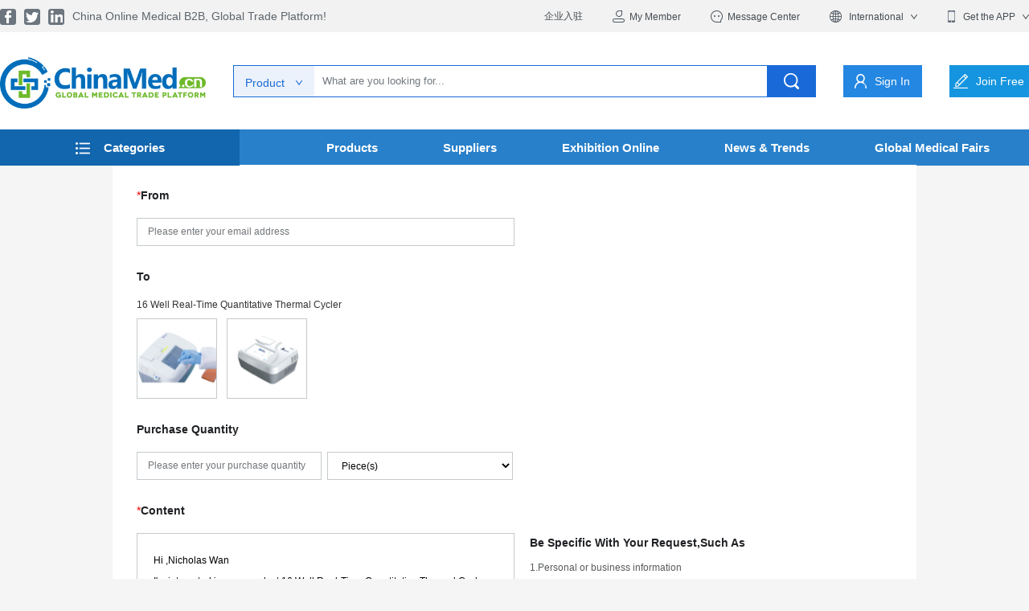

--- FILE ---
content_type: text/html; charset=utf-8
request_url: https://chinamed.cn/contact/1902_3014.html
body_size: 14644
content:
<!DOCTYPE html>
<html lang="en">

<head>
    <!-- Google Tag Manager -->
    <script>(function(w,d,s,l,i){w[l]=w[l]||[];w[l].push({'gtm.start':
new Date().getTime(),event:'gtm.js'});var f=d.getElementsByTagName(s)[0],
j=d.createElement(s),dl=l!='dataLayer'?'&l='+l:'';j.async=true;j.src=
'https://www.googletagmanager.com/gtm.js?id='+i+dl;f.parentNode.insertBefore(j,f);
})(window,document,'script','dataLayer','GTM-MV9V49Q');</script>
    <!-- End Google Tag Manager -->
    <meta charset="UTF-8">
    <meta name="viewport" content="width=device-width,minimum-scale=1.0,maximum-scale=1.0,user-scalable=no" />
    <meta content="telephone=no" name="format-detection" />
    <meta name="description" content="Find medical supplier and manufacturer, medical device and equipment，medical consumables from China all on ChinaMedonline.com which is the leading China online medical B2B platform for global buyers." />
    <meta name="keywords" content="Medical Device and Equipment, Medical Supplier and Manufacturer, Medical Equipment & Devices, Medical Consumables, Imaging & Diagnostics, Physiotherapy/Rehabilitation, Oral & Dental Equipment, Healthcare & General Services, Laboratory, Medical Informatization, Other Medical Products and Accessories, etc. Dongsin medical foreign trade online platform, ChinaMedonline." />
    <meta name="author" content="www.chinamedonline.com" />
    <link rel="icon" href="https://www.chinamedonline.com/favicon.ico" />

    <!-- twitter-->
    <meta name="twitter:title" content="Chinamedonline.com" />
    <meta name="twitter:description" content="China online Medical B2B, Global trade platform!" />
    <meta name="twitter:image" content="https://www.chinamedonline.com/favicon.ico" />
    <meta name="twitter:card" content="summary" />

    <!-- facebook -->
    <meta property="og:title" content="Chinamedonline.com">
    <meta property="og:type" content="website">
    <meta property="og:image" content="https://www.chinamedonline.com/favicon.ico">
    <meta property="og:description" content="China online Medical B2B, Global trade platform!">

    <title>Product Contanct | ChinaMedonline - China online medical B2B platform for global buyers! </title>
    <link rel="stylesheet" href="/./css/swiper.min.css">
    <link rel="stylesheet" href="/./css/animate.min.css">
    <link rel="stylesheet" href="/./css/public.css">
    <link rel="stylesheet" href="/./css/frame.css">
    <link href="/css/share.min.css" rel="stylesheet" />
    <link rel="stylesheet" href="/css/contanct.css"/>
  <link rel="stylesheet" href="/./css/media.css">
    <link rel="stylesheet" href="/./css/media2.css">

    <script src="/./js/jquery-1.12.4.min.js"></script>
    <script src="/./js/jquery.SuperSlide.2.1.1.js"></script>
    <script src="/./js/swiper.min.js"></script>
    <script src="/js/common.js"></script>


    <script src="/js/jquery.SuperSlide.2.1.1.js"></script>
    <script src="/js/swiper.min.js"></script>
    <script src="/js/user.js"></script>
    <script src="/js/common.js"></script>



    <script src="/public/jquery.js"></script>
    <script src="/public/alert/layer.js"></script>
    <script src="/public/xmls.js"></script>
    <script src="/public/jquery.json.js"></script>
    <script src="/company/social-share.js"></script>
    <script src="/company/qrcode.js"></script>
    <script type="text/javascript">
        document.documentElement.style.fontSize = document.documentElement.clientWidth / 6.4 + "px";
        var xmls = { root: "/", path: "/default.ashx", self: "", title: "ChinaMedonline - China online medical B2B platform for global buyers! " };

        window.addEventListener('load', function(event){
            document.querySelectorAll('#form1 > div.cont_send > a').forEach(function(e){
                e.addEventListener('click', function(){

                    var mailformat = /^\w+([\.-]?\w+)@\w+([\.-]?\w+)(\.\w{2,3})+$/;
                    var email = document.querySelector('[id="From"]').value;
                    var cap = document.querySelector('[id="identify"]').value;
               
                    if (email != "" && cap != "" && email.match(mailformat) != null){
                        gtag('set', 'user_data',{'email': email});
                        gtag('event', 'conversion', {'send_to': 'AW-687598361/5KZaCMC4iuADEJnW78cC'});
                    }
                });
            });
        });
    </script>
    <style>
        .p_heder_rg {
            width: auto;
        }

        .all_title_fixed {
            padding-top: 45px;
            position: relative;
            z-index: 1;
        }

        .trse {
            color: red;
        }


        .men_show_data {
            min-height: 386px;
        }
    </style>
    <script src="/default.ashx?xmls=xmls/session.xmls"></script>
    
  
  <script>
      var _hmt = _hmt || [];
      (function () {
          var hm = document.createElement("script");
          hm.src = "https://hm.baidu.com/hm.js?9a77f2b722ffc750de9c0f764421ec6f";
          var s = document.getElementsByTagName("script")[0];
          s.parentNode.insertBefore(hm, s);
      })();
  </script>
    <!-- Global site tag (gtag.js) - Google Analytics -->
    <script async src="https://www.googletagmanager.com/gtag/js?id=UA-154566607-1"></script>

    <script>
        window.dataLayer = window.dataLayer || [];
        function gtag() { dataLayer.push(arguments); }
        gtag('js', new Date());
        gtag('config', 'UA-154566607-1');
    </script>


    <!-- 转化跟踪 -->

    <script>
        window.addEventListener('DOMContentLoaded', function (event) {
            document.querySelectorAll(".red-btn").forEach(function (e) {
                e.addEventListener('click', function () {
                    if (document.querySelector("#c1").checked == true) {
                        gtag('event', 'click', {
                            'event_category': 'reg buyer'
                        });
                    }
                    if (document.querySelector("#c2").checked == true) {
                        gtag('event', 'click', {
                            'event_category': 'reg supplier'
                        });
                    }
                });
            });

            if (window.location.href == "https://www.chinamedonline.com/") {
                document.querySelectorAll("[onclick='inrequst()']").forEach(function (e) {
                    e.addEventListener('click', function (e) {
                        gtag('event', "click", {
                            'event_category': "quatation",
                        });
                    });
                });

                document.querySelectorAll("[onclick='getsRegister()']").forEach(function (e) {
                    e.addEventListener('click', function (e) {
                        gtag('event', "click", {
                            'event_category': "register",
                        });
                    });
                });

                document.querySelectorAll("[onclick='getsLogins()']").forEach(function (e) {
                    e.addEventListener('click', function (e) {
                        gtag('event', "click", {
                            'event_category': "signin",
                        });
                    });
                });
            };

            if (window.location.href.includes("contact")) {
                document.querySelectorAll("[onclick='getsRegister()']").forEach(function (e) {
                    e.addEventListener('click', function (e) {
                        gtag('event', "click", {
                            'event_category': "register1",
                        });
                    });
                });

                document.querySelectorAll("[onclick='getsLogins()']").forEach(function (e) {
                    e.addEventListener('click', function (e) {
                        gtag('event', "click", {
                            'event_category': "signin1",
                        });
                    });
                });
            }

            document.querySelectorAll("[onclick='goodscon();']").forEach(function (e) {
                e.addEventListener('click', function (e) {
                    gtag('event', "click", {
                        'event_category': "inquiry",
                    });
                });
            });
        });
    </script>
    <script>
        window.dataLayer = window.dataLayer || [];
        function gtag () { dataLayer.push(arguments); }
        gtag('js', new Date());
        gtag('config', 'UA-154566607-1');
    </script>


    <!-- 转化跟踪 -->

    <script>
        window.addEventListener('DOMContentLoaded', function (event) {
            document.querySelectorAll(".red-btn").forEach(function (e) {
                e.addEventListener('click', function () {
                    if (document.querySelector("#c1").checked == true) {
                        gtag('event', 'click', {
                            'event_category': 'reg buyer'
                        });
                    }
                    if (document.querySelector("#c2").checked == true) {
                        gtag('event', 'click', {
                            'event_category': 'reg supplier'
                        });
                    }
                });
            });

            if (window.location.href == "https://www.chinamedonline.com/") {
                document.querySelectorAll("[onclick='inrequst()']").forEach(function (e) {
                    e.addEventListener('click', function (e) {
                        gtag('event', "click", {
                            'event_category': "quatation",
                        });
                    });
                });

                document.querySelectorAll("[onclick='getsRegister()']").forEach(function (e) {
                    e.addEventListener('click', function (e) {
                        gtag('event', "click", {
                            'event_category': "register",
                        });
                    });
                });

                document.querySelectorAll("[onclick='getsLogins()']").forEach(function (e) {
                    e.addEventListener('click', function (e) {
                        gtag('event', "click", {
                            'event_category': "signin",
                        });
                    });
                });
            };

            if (window.location.href.includes("contact")) {
                document.querySelectorAll("[onclick='getsRegister()']").forEach(function (e) {
                    e.addEventListener('click', function (e) {
                        gtag('event', "click", {
                            'event_category': "register1",
                        });
                    });
                });

                document.querySelectorAll("[onclick='getsLogins()']").forEach(function (e) {
                    e.addEventListener('click', function (e) {
                        gtag('event', "click", {
                            'event_category': "signin1",
                        });
                    });
                });
            }

            document.querySelectorAll("[onclick='goodscon();']").forEach(function (e) {
                e.addEventListener('click', function (e) {
                    gtag('event', "click", {
                        'event_category': "inquiry",
                    });
                });
            });
        });
    </script>

</head>

<body>
    <!-- Google Tag Manager (noscript) -->
    <noscript>
        <iframe src="https://www.googletagmanager.com/ns.html?id=GTM-MV9V49Q"
            height="0" width="0" style="display: none; visibility: hidden"></iframe>
    </noscript>
    <!-- End Google Tag Manager (noscript) -->
    
  <header style="height: 205px;">
      <div class="header">
          <div class="header_con">
              <div class="header_top">
                  <div class="wrap clearfix">
                      <div class="h_top_fl fl clearfix">
                          <a href="javascript:facebook();">
                              <img src="/images/l_1.png" alt="">
                          </a>
                          <a href="javascript:twitter();">
                              <img src="/images/l_2.png" alt="">
                          </a>
                          <a href="javascript:linkedin();">
                              <img src="/images/l_3.png" alt="">
                          </a>
                          <em>China online Medical B2B, Global trade platform!</em>
                      </div>
                      <div class="h_top_fr fr clearfix">

                          <a href="/enterprises.html">企业入驻</a>
                          <a href="">
                              <img src="/./images/my1.png"><em>My Member</em></a>
                          <a href="">

                              <img src="/./images/my2.png"><em>Message Center</em></a>
                          <a href="javascript:void(0)" class="h_yan">
                              <img src="/./images/l_5.png" alt="">
                              <div class="h_lanug h_lanugda">
                                  <em>International</em>
                                  <ul>
                                      <li>English</li>
                                      <li>العربية</li>
                                      <li>Русский</li>
                                      <li>Español</li>
                                      <li>Français</li>
                                      <li>India</li>
                                  </ul>
                              </div>
                              <img src="/./images/l_6.png" alt="">
                          </a>
                          <a href="javascript:void(0)" class="h_yan2">
                              <img src="/./images/l_7.png" alt="">
                              <div class="h_lanug2 h_lanugda">
                                  <em>Get the APP</em>
                                  <ul>
                                      <li onclick="ad()">Android</li>
                                      <li onclick="los()">los</li>
                                  </ul>
                              </div>
                              <img src="/./images/l_6.png" alt="">
                          </a>
                      </div>
                  </div>
              </div>
              <div class="header_menu clearfix wrap">
                  <div class="logo fl">
                      <a href="/index.html">
                          <img src="/./images/logo.png" alt="">
                      </a>
                  </div>
                  <div class="menu_serach fr clearfix">
                      <div class="menu_cha clearfix">
                          <div class="m_input fl clearfix">
                              <div class="m_input_fl fl">
                                  <span>
                                      <em id="m_input">Product</em>
                                      <img src="/./images/j_4.png" alt="">
                                  </span>
                                  <ul class="noned">
                                      <li><a href="javascript:;" onclick="sertype(1)">Products</a></li>
                                      <li><a href="javascript:;" onclick="sertype(2)">Suppliers</a></li>
                                      <li><a href="javascript:;" onclick="sertype(3)">Fairs</a></li>
                                  </ul>
                              </div>
                              <div class="m_input_fr fl">
                                  <input type="text" placeholder="What are you looking for..." id="keyword" value=""
                                      onkeypress="if(event.keyCode==13) Search()">
                                  <input type="hidden" id="type" value="1" />
                              </div>
                          </div>
                          <div class="m_ser fr" onclick="Search()" onkeypress="if(event.keyCode==13) Search()">
                              <img src="/./images/j_3.png" alt="">
                          </div>
                      </div>
                      <!-- 登录过后的状态 -->
                      <div id="loginin" class="login_state clearfix" style="display: none">
                          <!--  <div class="login_sta_tu fl curs" onclick="window.location='/login.html'">-->
                          <div class="login_sta_tu fl curs" onclick="window.location=''">
                              <img class="w100" src="" alt="">
                          </div>
                          <div class="login_sta_texts fl">
                              <!-- <h2 class="ellipsis curs" onclick="window.location='/login.html'">-->
                              <h2 class="ellipsis curs" onclick="window.location=''">.</h2>
                              <a onclick="SignOut()">[ Sign out ]</a>
                          </div>
                      </div>
                      <!-- 未登录的时候 -->

                      <div class="menu_sigin menu_des">
                          <!-- <a href="/login/2.html">-->
                          <a href="/login.html">
                              <img src="/./images/j_2.png" alt="">
                              <em>sign in</em>
                          </a>
                      </div>
                      <div class="menu_join menu_des">
                          <a href="/register.html">
                              <img src="/./images/j_1.png" alt="">
                              <em>join free</em>
                          </a>
                      </div>

                  </div>
              </div>
              <div class="header_list">
                  <div class="wrap clearfix" style="display: flex;">
                      <div class="h_list_one fl">
                          <div class="h_one_title">
                              <img src="/./images/menu.png" alt="">
                              <em>categories</em>
                          </div>
                          <div class="menu_small_boot">
                              <ul>
                                  <li>
<div class="menu_list_small clearfix">


<a href="/Product.html?CatalogId=1" title="Medical Equipment & Devices" data-zimu="1">

<span class="fl">Medical Equipment & Devices</span>
<em class="fr "></em>
</a>
</div>
<!-- 数据 -->
<div class="men_show_data ">
<ul>
<li class="clearfix">
<div class="menu_show_fr">
<ul class="clearfix">

<li>
<a href="/Product.html?CatalogId=16">Monitoring Equipment</a>
<!-- 三级分类 -->
<div class="menu_thrr">
<a href="/Product.html?CatalogId=30">Electro-cardiac Monitor</a><a href="/Product.html?CatalogId=31">Central Monitoring System</a><a href="/Product.html?CatalogId=32">Anesthesia Monitor</a><a href="/Product.html?CatalogId=33">Brain Monitor</a><a href="/Product.html?CatalogId=34">Fetal Monitor</a><a href="/Product.html?CatalogId=35">Neuro-surgical Monitor</a><a href="/Product.html?CatalogId=36">Haemodynamics Monitor</a><a href="/Product.html?CatalogId=37">Domestic ECG Monitor</a><a href="/Product.html?CatalogId=38">Fetal Umbilical Artery Flow Monitor</a><a href="/Product.html?CatalogId=39">Remote Electronic Fetal Monitoring Network</a><a href="/Product.html?CatalogId=40">Oxygen Inhalation Monitor</a><a href="/Product.html?CatalogId=41">Defibrillator Monitor</a><a href="/Product.html?CatalogId=42">Maternal & Child Monitor</a><a href="/Product.html?CatalogId=43">Patient Monitor</a>
</div>
</li>

<li>
<a href="/Product.html?CatalogId=10">Surgical Instruments</a>
<!-- 三级分类 -->
<div class="menu_thrr">
<a href="/Product.html?CatalogId=20">Neuro-Surgical Instrument</a><a href="/Product.html?CatalogId=21">Micro-Surgical Instrument</a><a href="/Product.html?CatalogId=22">Cardio-thoracic Surgical Instrument</a><a href="/Product.html?CatalogId=23">Orthopedic Surgical Instrument</a><a href="/Product.html?CatalogId=19">Basic Surgical Instrument</a><a href="/Product.html?CatalogId=24">Urinary Anorectal Surgical Instrument</a><a href="/Product.html?CatalogId=26">Beauty Instrument</a><a href="/Product.html?CatalogId=27">Surgical Endoscopy</a><a href="/Product.html?CatalogId=28">Vascular Surgical Instrument</a><a href="/Product.html?CatalogId=29">Gynecological Surgical Instrument</a><a href="/Product.html?CatalogId=25">Abdominal Surgical Instrument</a>
</div>
</li>

<li>
<a href="/Product.html?CatalogId=11">Injection Puncture</a>
<!-- 三级分类 -->
<div class="menu_thrr">

</div>
</li>

<li>
<a href="/Product.html?CatalogId=12">General Examination Instruments</a>
<!-- 三级分类 -->
<div class="menu_thrr">

</div>
</li>

<li>
<a href="/Product.html?CatalogId=13">Chinese Medical Instruments</a>
<!-- 三级分类 -->
<div class="menu_thrr">

</div>
</li>

<li>
<a href="/Product.html?CatalogId=14">First Aid (Diagnostic)</a>
<!-- 三级分类 -->
<div class="menu_thrr">

</div>
</li>

<li>
<a href="/Product.html?CatalogId=15">Pediatric Instruments</a>
<!-- 三级分类 -->
<div class="menu_thrr">

</div>
</li>

<li>
<a href="/Product.html?CatalogId=17">Surgical & First Aid Equipment</a>
<!-- 三级分类 -->
<div class="menu_thrr">
<a href="/Product.html?CatalogId=44">Gynecological Equipment</a><a href="/Product.html?CatalogId=45">Obstetrics & Neonatal Equipment</a><a href="/Product.html?CatalogId=46">Anesthesia Equipment</a><a href="/Product.html?CatalogId=47">First Aid Equipment</a><a href="/Product.html?CatalogId=48">Infusion & Auxiliary</a><a href="/Product.html?CatalogId=49">Ophthalmic Equipment</a><a href="/Product.html?CatalogId=50">ENT Equipment</a><a href="/Product.html?CatalogId=51">Urinary Anorectal Surgical Equipment</a><a href="/Product.html?CatalogId=52">Other Sugical Units</a><a href="/Product.html?CatalogId=53">Diagnostic Equipment</a><a href="/Product.html?CatalogId=54">Neurologic Diagnosis</a><a href="/Product.html?CatalogId=55">Ultrasonic Diagnosis</a><a href="/Product.html?CatalogId=56">Health Assessment Facility</a><a href="/Product.html?CatalogId=57">Digestion</a><a href="/Product.html?CatalogId=58">Women & Children Urinary</a><a href="/Product.html?CatalogId=59">Orthoptic Consultancy Service</a><a href="/Product.html?CatalogId=60">Health Assessment</a>
</div>
</li>

<li>
<a href="/Product.html?CatalogId=18">Hospital Auxiliaries & Transport Equipment</a>
<!-- 三级分类 -->
<div class="menu_thrr">
<a href="/Product.html?CatalogId=61">Hospital Bed</a><a href="/Product.html?CatalogId=62">Medical Model</a><a href="/Product.html?CatalogId=63">Software</a><a href="/Product.html?CatalogId=64">Hospital Information System (HIS）</a><a href="/Product.html?CatalogId=65">Hospital Water Treatment System</a><a href="/Product.html?CatalogId=66">Sterilization & Disinfection Equipment</a><a href="/Product.html?CatalogId=67">Automatic Pharmacy Dispensing Equipment</a><a href="/Product.html?CatalogId=68">Image Printer</a><a href="/Product.html?CatalogId=69">Chinese Medicine Equipment</a><a href="/Product.html?CatalogId=70">Ambulatory Vehicle</a><a href="/Product.html?CatalogId=71">Others</a>
</div>
</li>

</ul>
</div>
</li>
</ul>
</div>
</li><li>
<div class="menu_list_small clearfix">


<a href="/Product.html?CatalogId=2" title="Medical Consumables" data-zimu="2">

<span class="fl">Medical Consumables</span>
<em class="fr "></em>
</a>
</div>
<!-- 数据 -->
<div class="men_show_data ">
<ul>
<li class="clearfix">
<div class="menu_show_fr">
<ul class="clearfix">

<li>
<a href="/Product.html?CatalogId=75">Intervention Consumables</a>
<!-- 三级分类 -->
<div class="menu_thrr">

</div>
</li>

<li>
<a href="/Product.html?CatalogId=73">Operating Consumables</a>
<!-- 三级分类 -->
<div class="menu_thrr">

</div>
</li>

<li>
<a href="/Product.html?CatalogId=74">Anesthesia Consumables</a>
<!-- 三级分类 -->
<div class="menu_thrr">

</div>
</li>

<li>
<a href="/Product.html?CatalogId=76">Orthopedic Consumables</a>
<!-- 三级分类 -->
<div class="menu_thrr">

</div>
</li>

<li>
<a href="/Product.html?CatalogId=77">Urological Consumables</a>
<!-- 三级分类 -->
<div class="menu_thrr">

</div>
</li>

<li>
<a href="/Product.html?CatalogId=78">Endoscope Consumables</a>
<!-- 三级分类 -->
<div class="menu_thrr">

</div>
</li>

<li>
<a href="/Product.html?CatalogId=79">Aspiration Biopsy</a>
<!-- 三级分类 -->
<div class="menu_thrr">

</div>
</li>

<li>
<a href="/Product.html?CatalogId=81">Hygiene Consumables</a>
<!-- 三级分类 -->
<div class="menu_thrr">

</div>
</li>

<li>
<a href="/Product.html?CatalogId=82">Rehabilitation Consumables</a>
<!-- 三级分类 -->
<div class="menu_thrr">

</div>
</li>

<li>
<a href="/Product.html?CatalogId=83">Experimental Consumables</a>
<!-- 三级分类 -->
<div class="menu_thrr">

</div>
</li>

<li>
<a href="/Product.html?CatalogId=84">Sterilization & Disinfection Consumables</a>
<!-- 三级分类 -->
<div class="menu_thrr">

</div>
</li>

<li>
<a href="/Product.html?CatalogId=85">Dressing</a>
<!-- 三级分类 -->
<div class="menu_thrr">

</div>
</li>

<li>
<a href="/Product.html?CatalogId=86">Plaster</a>
<!-- 三级分类 -->
<div class="menu_thrr">

</div>
</li>

<li>
<a href="/Product.html?CatalogId=87">Gel Washing Liquor</a>
<!-- 三级分类 -->
<div class="menu_thrr">

</div>
</li>

<li>
<a href="/Product.html?CatalogId=88">Hemodialysis Consumables</a>
<!-- 三级分类 -->
<div class="menu_thrr">

</div>
</li>

<li>
<a href="/Product.html?CatalogId=89">Gynecological & Obstetrical Consumables</a>
<!-- 三级分类 -->
<div class="menu_thrr">

</div>
</li>

<li>
<a href="/Product.html?CatalogId=90">X-ray Consumables</a>
<!-- 三级分类 -->
<div class="menu_thrr">

</div>
</li>

<li>
<a href="/Product.html?CatalogId=91">Plastic Surgery Consumables</a>
<!-- 三级分类 -->
<div class="menu_thrr">

</div>
</li>

<li>
<a href="/Product.html?CatalogId=92">Stomatology Consumables</a>
<!-- 三级分类 -->
<div class="menu_thrr">

</div>
</li>

<li>
<a href="/Product.html?CatalogId=72">Disposable medical consumables</a>
<!-- 三级分类 -->
<div class="menu_thrr">

</div>
</li>

<li>
<a href="/Product.html?CatalogId=93">ENT Consumables</a>
<!-- 三级分类 -->
<div class="menu_thrr">

</div>
</li>

<li>
<a href="/Product.html?CatalogId=94">In vitro Diagnosis Consumables</a>
<!-- 三级分类 -->
<div class="menu_thrr">

</div>
</li>

<li>
<a href="/Product.html?CatalogId=95">In vitro Diagnosis Reagents</a>
<!-- 三级分类 -->
<div class="menu_thrr">

</div>
</li>

<li>
<a href="/Product.html?CatalogId=96">Blood Diagnosis Reagents</a>
<!-- 三级分类 -->
<div class="menu_thrr">

</div>
</li>

<li>
<a href="/Product.html?CatalogId=97">Immune Diagnostic Reagents</a>
<!-- 三级分类 -->
<div class="menu_thrr">

</div>
</li>

<li>
<a href="/Product.html?CatalogId=98">Biochemical Diagnostic Reagents</a>
<!-- 三级分类 -->
<div class="menu_thrr">

</div>
</li>

<li>
<a href="/Product.html?CatalogId=99">Molecular Biology Reagents</a>
<!-- 三级分类 -->
<div class="menu_thrr">

</div>
</li>

<li>
<a href="/Product.html?CatalogId=100">POCT Diagnostic Reagents</a>
<!-- 三级分类 -->
<div class="menu_thrr">

</div>
</li>

<li>
<a href="/Product.html?CatalogId=80">Nursing Consumables</a>
<!-- 三级分类 -->
<div class="menu_thrr">

</div>
</li>

<li>
<a href="/Product.html?CatalogId=101">Tumor Marker Diagnostic Reagents</a>
<!-- 三级分类 -->
<div class="menu_thrr">

</div>
</li>

<li>
<a href="/Product.html?CatalogId=102">Medical Textile</a>
<!-- 三级分类 -->
<div class="menu_thrr">

</div>
</li>

</ul>
</div>
</li>
</ul>
</div>
</li><li>
<div class="menu_list_small clearfix">


<a href="/Product.html?CatalogId=3" title="Imaging & Diagnostics" data-zimu="3">

<span class="fl">Imaging & Diagnostics</span>
<em class="fr "></em>
</a>
</div>
<!-- 数据 -->
<div class="men_show_data ">
<ul>
<li class="clearfix">
<div class="menu_show_fr">
<ul class="clearfix">

<li>
<a href="/Product.html?CatalogId=103">CT</a>
<!-- 三级分类 -->
<div class="menu_thrr">

</div>
</li>

<li>
<a href="/Product.html?CatalogId=104">ECG / EKG</a>
<!-- 三级分类 -->
<div class="menu_thrr">

</div>
</li>

<li>
<a href="/Product.html?CatalogId=105">EEG</a>
<!-- 三级分类 -->
<div class="menu_thrr">

</div>
</li>

<li>
<a href="/Product.html?CatalogId=106">EMG</a>
<!-- 三级分类 -->
<div class="menu_thrr">

</div>
</li>

<li>
<a href="/Product.html?CatalogId=107">MRI</a>
<!-- 三级分类 -->
<div class="menu_thrr">

</div>
</li>

<li>
<a href="/Product.html?CatalogId=108">Nuclear Medicine</a>
<!-- 三级分类 -->
<div class="menu_thrr">

</div>
</li>

<li>
<a href="/Product.html?CatalogId=109">PET</a>
<!-- 三级分类 -->
<div class="menu_thrr">

</div>
</li>

<li>
<a href="/Product.html?CatalogId=110">Ultrasound</a>
<!-- 三级分类 -->
<div class="menu_thrr">

</div>
</li>

<li>
<a href="/Product.html?CatalogId=111">Laser Imaging</a>
<!-- 三级分类 -->
<div class="menu_thrr">

</div>
</li>

<li>
<a href="/Product.html?CatalogId=112">X-Ray</a>
<!-- 三级分类 -->
<div class="menu_thrr">

</div>
</li>

<li>
<a href="/Product.html?CatalogId=113">Oral Cavity Imaging Equipment</a>
<!-- 三级分类 -->
<div class="menu_thrr">

</div>
</li>

<li>
<a href="/Product.html?CatalogId=114">Dark Room Equipment & Supply</a>
<!-- 三级分类 -->
<div class="menu_thrr">

</div>
</li>

<li>
<a href="/Product.html?CatalogId=115">Digital Imaging</a>
<!-- 三级分类 -->
<div class="menu_thrr">

</div>
</li>

<li>
<a href="/Product.html?CatalogId=116">Quality Assurance & Safety Control</a>
<!-- 三级分类 -->
<div class="menu_thrr">

</div>
</li>

<li>
<a href="/Product.html?CatalogId=117">Others</a>
<!-- 三级分类 -->
<div class="menu_thrr">

</div>
</li>

</ul>
</div>
</li>
</ul>
</div>
</li><li>
<div class="menu_list_small clearfix">


<a href="/Product.html?CatalogId=4" title="Physiotherapy/Rehabilitation" data-zimu="4">

<span class="fl">Physiotherapy/Rehabilitation</span>
<em class="fr "></em>
</a>
</div>
<!-- 数据 -->
<div class="men_show_data ">
<ul>
<li class="clearfix">
<div class="menu_show_fr">
<ul class="clearfix">

<li>
<a href="/Product.html?CatalogId=118">Hyperbaric Therapeutic Machine</a>
<!-- 三级分类 -->
<div class="menu_thrr">

</div>
</li>

<li>
<a href="/Product.html?CatalogId=119">Electrotherapy Equipment</a>
<!-- 三级分类 -->
<div class="menu_thrr">

</div>
</li>

<li>
<a href="/Product.html?CatalogId=120">Spectral Radiance Therapy Equipment</a>
<!-- 三级分类 -->
<div class="menu_thrr">

</div>
</li>

<li>
<a href="/Product.html?CatalogId=121">Electric Field Therapy Equipment</a>
<!-- 三级分类 -->
<div class="menu_thrr">

</div>
</li>

<li>
<a href="/Product.html?CatalogId=122">Physical Rehabilitation Therapy Equipment</a>
<!-- 三级分类 -->
<div class="menu_thrr">

</div>
</li>

<li>
<a href="/Product.html?CatalogId=123">Biofeedback Apparatus</a>
<!-- 三级分类 -->
<div class="menu_thrr">

</div>
</li>

<li>
<a href="/Product.html?CatalogId=124">Dermatology Equipment</a>
<!-- 三级分类 -->
<div class="menu_thrr">

</div>
</li>

<li>
<a href="/Product.html?CatalogId=125">Magnetic Faradization Apparatus</a>
<!-- 三级分类 -->
<div class="menu_thrr">

</div>
</li>

<li>
<a href="/Product.html?CatalogId=126">Opthalmic Rehabilitation Therapy Equipment</a>
<!-- 三级分类 -->
<div class="menu_thrr">

</div>
</li>

<li>
<a href="/Product.html?CatalogId=127">Orthopedics & Immobilization</a>
<!-- 三级分类 -->
<div class="menu_thrr">

</div>
</li>

<li>
<a href="/Product.html?CatalogId=128">Patient Transfer / Mobility</a>
<!-- 三级分类 -->
<div class="menu_thrr">

</div>
</li>

<li>
<a href="/Product.html?CatalogId=129">Compression Devices</a>
<!-- 三级分类 -->
<div class="menu_thrr">

</div>
</li>

<li>
<a href="/Product.html?CatalogId=130">Implants & Prosthetics</a>
<!-- 三级分类 -->
<div class="menu_thrr">

</div>
</li>

<li>
<a href="/Product.html?CatalogId=131">Training Equipment</a>
<!-- 三级分类 -->
<div class="menu_thrr">

</div>
</li>

<li>
<a href="/Product.html?CatalogId=132">Others</a>
<!-- 三级分类 -->
<div class="menu_thrr">

</div>
</li>

</ul>
</div>
</li>
</ul>
</div>
</li><li>
<div class="menu_list_small clearfix">


<a href="/Product.html?CatalogId=7" title="Laboratory" data-zimu="7">

<span class="fl">Laboratory</span>
<em class="fr "></em>
</a>
</div>
<!-- 数据 -->
<div class="men_show_data ">
<ul>
<li class="clearfix">
<div class="menu_show_fr">
<ul class="clearfix">

<li>
<a href="/Product.html?CatalogId=152">Laboratory Devices</a>
<!-- 三级分类 -->
<div class="menu_thrr">

</div>
</li>

<li>
<a href="/Product.html?CatalogId=154">Disposables & Consumables</a>
<!-- 三级分类 -->
<div class="menu_thrr">

</div>
</li>

<li>
<a href="/Product.html?CatalogId=155">Laboratory Equipment</a>
<!-- 三级分类 -->
<div class="menu_thrr">

</div>
</li>

<li>
<a href="/Product.html?CatalogId=156">Laboratory Instruments</a>
<!-- 三级分类 -->
<div class="menu_thrr">

</div>
</li>

<li>
<a href="/Product.html?CatalogId=183">Reagents & Chemicals</a>
<!-- 三级分类 -->
<div class="menu_thrr">

</div>
</li>

<li>
<a href="/Product.html?CatalogId=184">Sterilisation</a>
<!-- 三级分类 -->
<div class="menu_thrr">

</div>
</li>

<li>
<a href="/Product.html?CatalogId=185">others</a>
<!-- 三级分类 -->
<div class="menu_thrr">

</div>
</li>

<li>
<a href="/Product.html?CatalogId=153">Diagnostic Tests</a>
<!-- 三级分类 -->
<div class="menu_thrr">

</div>
</li>

</ul>
</div>
</li>
</ul>
</div>
</li><li>
<div class="menu_list_small clearfix">


<a href="/Product.html?CatalogId=6" title="Healthcare & General Services" data-zimu="6">

<span class="fl">Healthcare & General Services</span>
<em class="fr "></em>
</a>
</div>
<!-- 数据 -->
<div class="men_show_data ">
<ul>
<li class="clearfix">
<div class="menu_show_fr">
<ul class="clearfix">

<li>
<a href="/Product.html?CatalogId=134">Wearable Medical Devices</a>
<!-- 三级分类 -->
<div class="menu_thrr">

</div>
</li>

<li>
<a href="/Product.html?CatalogId=135">Household Medicine Cabinet</a>
<!-- 三级分类 -->
<div class="menu_thrr">

</div>
</li>

<li>
<a href="/Product.html?CatalogId=136">Associations / Institutes / Society</a>
<!-- 三级分类 -->
<div class="menu_thrr">

</div>
</li>

<li>
<a href="/Product.html?CatalogId=137">Consultancy</a>
<!-- 三级分类 -->
<div class="menu_thrr">

</div>
</li>

<li>
<a href="/Product.html?CatalogId=138">Contract Manufacturing</a>
<!-- 三级分类 -->
<div class="menu_thrr">

</div>
</li>

<li>
<a href="/Product.html?CatalogId=139">Department Management</a>
<!-- 三级分类 -->
<div class="menu_thrr">

</div>
</li>

<li>
<a href="/Product.html?CatalogId=140">Education & Training</a>
<!-- 三级分类 -->
<div class="menu_thrr">

</div>
</li>

<li>
<a href="/Product.html?CatalogId=141">Facilities Management</a>
<!-- 三级分类 -->
<div class="menu_thrr">

</div>
</li>

<li>
<a href="/Product.html?CatalogId=142">Finance / Investment</a>
<!-- 三级分类 -->
<div class="menu_thrr">

</div>
</li>

<li>
<a href="/Product.html?CatalogId=143">HR / Recruitment</a>
<!-- 三级分类 -->
<div class="menu_thrr">

</div>
</li>

<li>
<a href="/Product.html?CatalogId=144">Healthcare Authority</a>
<!-- 三级分类 -->
<div class="menu_thrr">

</div>
</li>

<li>
<a href="/Product.html?CatalogId=145">Healthcare Provider</a>
<!-- 三级分类 -->
<div class="menu_thrr">

</div>
</li>

<li>
<a href="/Product.html?CatalogId=146">Insurance / Compliance</a>
<!-- 三级分类 -->
<div class="menu_thrr">

</div>
</li>

<li>
<a href="/Product.html?CatalogId=147">Logistics & Supply Chain Management</a>
<!-- 三级分类 -->
<div class="menu_thrr">

</div>
</li>

<li>
<a href="/Product.html?CatalogId=148">Marketing / Advertising / Communications</a>
<!-- 三级分类 -->
<div class="menu_thrr">

</div>
</li>

<li>
<a href="/Product.html?CatalogId=149">Publications</a>
<!-- 三级分类 -->
<div class="menu_thrr">

</div>
</li>

<li>
<a href="/Product.html?CatalogId=150">Quality Management</a>
<!-- 三级分类 -->
<div class="menu_thrr">

</div>
</li>

<li>
<a href="/Product.html?CatalogId=133">Home Health Equipment</a>
<!-- 三级分类 -->
<div class="menu_thrr">

</div>
</li>

<li>
<a href="/Product.html?CatalogId=151">Research & Development</a>
<!-- 三级分类 -->
<div class="menu_thrr">

</div>
</li>

</ul>
</div>
</li>
</ul>
</div>
</li><li>
<div class="menu_list_small clearfix">


<a href="/Product.html?CatalogId=8" title="Medical Informatization" data-zimu="8">

<span class="fl">Medical Informatization</span>
<em class="fr "></em>
</a>
</div>
<!-- 数据 -->
<div class="men_show_data ">
<ul>
<li class="clearfix">
<div class="menu_show_fr">
<ul class="clearfix">

<li>
<a href="/Product.html?CatalogId=157">Medical Call System</a>
<!-- 三级分类 -->
<div class="menu_thrr">

</div>
</li>

<li>
<a href="/Product.html?CatalogId=158">Long-distance Medical System</a>
<!-- 三级分类 -->
<div class="menu_thrr">

</div>
</li>

<li>
<a href="/Product.html?CatalogId=159">Online Medical Care</a>
<!-- 三级分类 -->
<div class="menu_thrr">

</div>
</li>

<li>
<a href="/Product.html?CatalogId=160">Intelligent Healthcare</a>
<!-- 三级分类 -->
<div class="menu_thrr">

</div>
</li>

<li>
<a href="/Product.html?CatalogId=161">3D Printing</a>
<!-- 三级分类 -->
<div class="menu_thrr">

</div>
</li>

<li>
<a href="/Product.html?CatalogId=162">Bar Coding Solutions</a>
<!-- 三级分类 -->
<div class="menu_thrr">

</div>
</li>

<li>
<a href="/Product.html?CatalogId=163">Cloud Security</a>
<!-- 三级分类 -->
<div class="menu_thrr">

</div>
</li>

<li>
<a href="/Product.html?CatalogId=164">Data Analytics</a>
<!-- 三级分类 -->
<div class="menu_thrr">

</div>
</li>

<li>
<a href="/Product.html?CatalogId=165">Data Warehousing</a>
<!-- 三级分类 -->
<div class="menu_thrr">

</div>
</li>

<li>
<a href="/Product.html?CatalogId=166">Electronic Patient Records</a>
<!-- 三级分类 -->
<div class="menu_thrr">

</div>
</li>

<li>
<a href="/Product.html?CatalogId=167">Hospital Information Systems</a>
<!-- 三级分类 -->
<div class="menu_thrr">

</div>
</li>

<li>
<a href="/Product.html?CatalogId=168">IT Hardware</a>
<!-- 三级分类 -->
<div class="menu_thrr">

</div>
</li>

<li>
<a href="/Product.html?CatalogId=169">IT Software</a>
<!-- 三级分类 -->
<div class="menu_thrr">

</div>
</li>

<li>
<a href="/Product.html?CatalogId=170">Infrastructure & Enterprise Solutions</a>
<!-- 三级分类 -->
<div class="menu_thrr">

</div>
</li>

<li>
<a href="/Product.html?CatalogId=171">Laboratory Automation Systems</a>
<!-- 三级分类 -->
<div class="menu_thrr">

</div>
</li>

<li>
<a href="/Product.html?CatalogId=172">Laboratory Data Management & Analysis</a>
<!-- 三级分类 -->
<div class="menu_thrr">

</div>
</li>

<li>
<a href="/Product.html?CatalogId=173">Medical Monitors / Screens</a>
<!-- 三级分类 -->
<div class="menu_thrr">

</div>
</li>

<li>
<a href="/Product.html?CatalogId=174">Mobile Content & Applications</a>
<!-- 三级分类 -->
<div class="menu_thrr">

</div>
</li>

<li>
<a href="/Product.html?CatalogId=175">System Integrators</a>
<!-- 三级分类 -->
<div class="menu_thrr">

</div>
</li>

<li>
<a href="/Product.html?CatalogId=176">Telecommunications</a>
<!-- 三级分类 -->
<div class="menu_thrr">

</div>
</li>

<li>
<a href="/Product.html?CatalogId=177">Telemedicine</a>
<!-- 三级分类 -->
<div class="menu_thrr">

</div>
</li>

<li>
<a href="/Product.html?CatalogId=178">Video & Recording Systems</a>
<!-- 三级分类 -->
<div class="menu_thrr">

</div>
</li>

</ul>
</div>
</li>
</ul>
</div>
</li><li>
<div class="menu_list_small clearfix">


<a href="/Product.html?CatalogId=9" title="Other Medical Products and Accessories" data-zimu="9">

<span class="fl">Other Medical Products and Accessories</span>
<em class="fr "></em>
</a>
</div>
<!-- 数据 -->
<div class="men_show_data ">
<ul>
<li class="clearfix">
<div class="menu_show_fr">
<ul class="clearfix">

<li>
<a href="/Product.html?CatalogId=179">Medical Accessories</a>
<!-- 三级分类 -->
<div class="menu_thrr">

</div>
</li>

<li>
<a href="/Product.html?CatalogId=180">Medical Design & Manufacturing Products</a>
<!-- 三级分类 -->
<div class="menu_thrr">

</div>
</li>

<li>
<a href="/Product.html?CatalogId=181">Medical Device Assembly Automation Equipment</a>
<!-- 三级分类 -->
<div class="menu_thrr">

</div>
</li>

<li>
<a href="/Product.html?CatalogId=182">Others</a>
<!-- 三级分类 -->
<div class="menu_thrr">

</div>
</li>

</ul>
</div>
</li>
</ul>
</div>
</li>
                              </ul>
                          </div>
                      </div>
                      <div class="h_list_two fl">
                          <a href="/Product.html" target="">products</a>
                          <a href="/Suppliers.html" target="">suppliers</a>
                          <a href="/exhibition.html" target="">exhibition online</a>
                          <a href="/news/news-page.html" target="_blank">news &amp; trends</a>
                          <a href="/exhibitions/fairs.html" target="_blank">global medical fairs</a>
                      </div>
                  </div>
              </div>
          </div>
  </header>
    
  <!-- 内容 -->
    



<style>
    .con_contents {
        width: 1000px;
    }

    .con_bac {
        margin-bottom: 0;
        padding: 30px 30px 0px 30px;
    }

    .cont_send {
        margin-top: 20px;
    }

    .cont_one>input,
    .c_one_top>input {
        width: 50%;
        height: 35px;
        line-height: 35px;
    }

    .cont_one input {
        height: 35px;
        line-height: 35px;
    }

    .c_to_des>input,
    .c_to_des select {
        width: 24.5%;
        height: 35px;
        line-height: 35px;
    }


    .con_block>div {
        width: 50%;
    }

    .con_block>div:last-child {
        padding-left: 2%;
        margin-top: 70px;
    }

    .c_two_two {
        margin: 30px 0 0 0;
    }

    .con_thr_jia input {
        width: 50%;
    }

    .con_thr_check {
        padding-bottom: 20px;
    }

    .reg_yan {
        margin-left: 20px;
    }

    .reg_yan>img {
        width: 100%;
        height: 100%;
    }

    @media screen and (max-width: 768px) {
        .con_contents {
            width: 100%;
        }

        .cont_one input {
            line-height: normal;
            height: auto;
            width: 100%;
        }

        .con_bac {
            margin-bottom: .1rem;
            padding: .12rem .2rem;
        }

        .c_to_des>input,
        .c_to_des select {
            width: 49.627%;
        }

        .con_block>div {
            width: 100%;
            display: block;
        }

        .con_block>div:last-child {
            padding-left: 0%;
            margin-top: .2rem;
        }

        .c_two_thr p {
            font-size: .16rem;
            line-height: 22px;
        }

        .c_two_two textarea {
            height: 2rem;
        }

        .cont_one input {
            width: 50%;
        }

        .con_thr_check input {
            width: auto;
        }

        .cont_send {
            margin-top: .2rem;
        }

        .con_thr_check {
            padding-bottom: 0;
        }

        .c_one_sha>ul>li {
            width: 1.5rem;
            height: 1.5rem;
            line-height: 1.5rem;
        }

        .c_one_sha>ul>li>img {
            max-width: 1.49rem;
            max-height: 1.49rem;
            line-height: 1.49rem;
        }

        .reg_data_cons > ul > li .name1 {
            width: 46% !important;
        }

        .reg_data_cons > ul > li .name2 {
            width:46% !important;
        }

        .reg_data_cons > ul > li  .mobile2 {
            width: 74% !important;
        }

        #From {
            width: 100%!important;
        }
    }

    .log_fix .reg_yan {
        margin-left: 0;
    }

    .log_cons {
        height: 580px !important;
    }
</style>
<main>
    <div class="con_contents wrap">
        <form id="form1" method="post">
            <div class="cont_one con_bac">
                <div class="c_one_top">
                    <h1><i style="color:red">* </i>from</h1>
                    <input type="text" id="From" name="From" value=""
                        placeholder="Please enter your email address">
                </div>
                <div class="c_one_boot">
                    <h1>to</h1>
                    <div class="c_one_sha">
                        <p style="margin-bottom:10px;">16 Well Real-Time Quantitative Thermal Cycler</p>
                        <ul class="clearfix">
                            <li><img src="/files/images/202302/240452411710.jpg" /></li><li><img src="/files/images/202302/240452411964.jpg" /></li>
                        </ul>
                    </div>
                </div>
            </div>
            <div class="cont_two con_bac">
                <div class="c_two_one">
                    <h1>purchase quantity</h1>
                    <div class="c_to_des clearfix">
                        <input type="text" id="MinOrder" name="MinOrder"
                            placeholder="Please enter your purchase quantity">
                        <select name="Mounit" id="Mounit">
                            <option value="Piece(s)">Piece(s)</option>
                            <option value="Vial(s)">Vial(s)</option>
                            <option value="Ampoule(s)">Ampoule(s)</option>
                            <option value="g(s)">g(s)</option>
                            <option value="Kg(s)">Kg(s)</option>
                            
                            <option value="Bag(s)">Bag(s)</option>
                            <option value="Box(es)">Box(es)</option>
                            <option value="Foot(Feets)">Foot(Feets)</option>
                            <option value="Meter(s)">Meter(s)</option>
                            <option value="Pair(s)">Pair(s)</option>
                            <option value="Ream(s)">Ream(s)</option>
                            <option value="Roll(s)">Roll(s)</option>
                            <option value="Set(s)">Set(s)</option>
                            <option value="Square Meter(s)">Square Meter(s)</option>
                            <option value="Square Foot(Feet)">Square Foot(Feet)</option>
                            <option value="Ton(s)">Ton(s)</option>
                            <option value="Yard(s)">Yard(s)</option>
                            <option value="Drum(s)">Drum(s)</option>
                            <option value="20' Container">20' Container</option>
                            <option value="40' Container">40' Container</option>
                            <option value="40' HQ Container">40' HQ Container</option>
                            <option value="ml(s)">ml(s)</option>
                            <option value="mg(s)">mg(s)</option>
                            <option value="Other(s)">Other(s)</option>
                        </select>
                    </div>
                </div>
                <div class="con_block clearfix">
                    <div class="c_two_two fl">
                        <h1><i style="color:red">* </i>content</h1>
                        <textarea name="Body" id="Body" cols="30" rows="10"></textarea>
                    </div>
                    <div class="c_two_thr fl">
                        <h1>Be specific with your request,such as</h1>
                        <p>1.Personal or business information</p>
                        <p>2.Provide product request in great detail</p>
                        <p>3.Inquiry for MOQ , Unit Price , etc</p>
                    </div>
                </div>
            </div>
            <div class="cont_thr cont_one con_bac">
                <h1><i style="color:red">* </i>verification code</h1>
                <div class="clearfix con_thr_jia" style="display: flex;">
                    <input type="text" placeholder="verification code" class="fl" name="identify" id="identify" style="flex-shrink: 0;width: 100%;">
                    <div class="reg_yan fl" onclick="loadIdentify()" style="width: 100px;flex-shrink: 0;">
                        <img id="identifyImg" src="/" alt="">
                    </div>
                </div>
                <div class="con_thr_check">
                    <input type="checkbox" checked="checked">
                    <span>Recommend matching suppliers if this supplier doesn't contact me on Message Center within 48
                        hours.</span>
                </div>
            </div>
            <div class="cont_send">
                <a href="javascript:;" onclick="goodscon();">
                    send inquiry
                </a>
              
                <input type="hidden" name="GoodsId" value="3014" />
                <input type="hidden" name="CompanyId" value="1902" />
                <input type="hidden" name="GoodsName" value="16 Well Real-Time Quantitative Thermal Cycler" />
            </div>
        </form>
    </div>
</main>
<link rel="stylesheet" href="/css/login.css">
<style>
    #shop_from2 .reg_data_cons > ul > li {
        margin-bottom: 10px;
        height: 32px;
        line-height: 32px;
    }
    #shop_from2 .reg_yans {
        height: 32px;
    }
    #shop_from2 .reg_data_cons {
        height: 580px;
    }
    #shop_from2 p {
        margin-bottom:20px;
    }
    #shop_from2 .reg_losi .sign {
        margin-bottom:20px;
    }
</style>
 <!-- 弹框 -->
    <div class="log_fix">
        <div id="offlogin" class="piao"></div>
        <div class="log_cons">
            <form id="shop_from1" method="post">
            <div class="reg_data_cons">
                <div class="log_clone">
                    <img src="/images/cha.png" alt="">
                </div>
                <h1>Sign in</h1>
                <ul>
                    <li>
                        <input type="text" placeholder="email address"  id="Usernames">
                    </li>
                    <li>
                        <input type="password" placeholder="password" id="Passwords">
                    </li>
                    <li class="clearfix">
                        <input type="text" placeholder="verification code" id="identifys" name="identify" onkeypress="if(event.keyCode==13){getsLogins();}">
                        <div class="reg_yan fr reg_yans" onclick="loadIdentifyres()">
                            <img src="/" alt="" class="identifyImgrs">
                        </div>
                    </li>
                </ul>
                <div class="reg_foor">
                    <a href="/forget.html" target="_blank">
                        Forgot Password ?
                    </a>
                </div>
                <div class="reg_losi">
                    <a href="javascript:;" onclick="getsLogins()" class="sign">Sign in</a>
                    <a href="javascript:;" class="reg" onclick="showRegister()">join free</a>
                </div>
            </div>
            </form>
            <form id="shop_from2" method="post" class="none">
            <div class="reg_data_cons">
                <div class="log_clone">
                    <img src="/images/cha.png" alt="">
                </div>
                <h1>Join Free</h1>
                <ul>
                    <li>
                        <input type="text" placeholder="Email Address"  id="Username" name="Username">
                    </li>
                    <li>
                        <input type="password" placeholder="Password" id="Password" name="Password">
                    </li>
                    <li>
                        <input type="password" placeholder="Confirm Password" id="Passwordt">
                    </li>
                    <li>
                        <input type="text" placeholder="Company Name"  id="CompanyName" name="CompanyName">
                    </li>
                    <li>
                        <select name="Country" id="Country">
                            <option value="">Please select your location</option>
                            <option value="Afghanistan">Afghanistan</option><option value="Aland lslands">Aland lslands</option><option value="Albania">Albania</option><option value="Algeria">Algeria</option><option value="American Samoa">American Samoa</option><option value="Andorra">Andorra</option><option value="Angola">Angola</option><option value="Anguilla">Anguilla</option><option value="Antarctica">Antarctica</option><option value="Antigua and Barbuda">Antigua and Barbuda</option><option value="Argentina">Argentina</option><option value="Armenia">Armenia</option><option value="Aruba">Aruba</option><option value="Ascension Island">Ascension Island</option><option value="Australia">Australia</option><option value="Austria">Austria</option><option value="Azerbaijan">Azerbaijan</option><option value="Bahamas">Bahamas</option><option value="Bahrain">Bahrain</option><option value="Bangladesh">Bangladesh</option><option value="Barbados">Barbados</option><option value="Belgium">Belgium</option><option value="Belize">Belize</option><option value="Benin">Benin</option><option value="Bermuda">Bermuda</option><option value="Bhutan">Bhutan</option><option value="Bolivia">Bolivia</option><option value="Bosnia and Herzegovina">Bosnia and Herzegovina</option><option value="Botswana">Botswana</option><option value="Bouvet Island">Bouvet Island</option><option value="Brazil">Brazil</option><option value="British Indian Ocean Territory">British Indian Ocean Territory</option><option value="Brunei">Brunei</option><option value="Bulgaria">Bulgaria</option><option value="Burkina Faso">Burkina Faso</option><option value="Burundi">Burundi</option><option value="Cambodia">Cambodia</option><option value="Cameroon">Cameroon</option><option value="Canada">Canada</option><option value="Cape Verde">Cape Verde</option><option value="Cayman Islands">Cayman Islands</option><option value="Central African Republic">Central African Republic</option><option value="Chad">Chad</option><option value="Chile">Chile</option><option value="China">China</option><option value="Christmas Island">Christmas Island</option><option value="Cocos(Keeling)Islands">Cocos(Keeling)Islands</option><option value="Colombia">Colombia</option><option value="Comoros">Comoros</option><option value="Congo">Congo</option><option value="Congo(DRC)">Congo(DRC)</option><option value="Cook Islands">Cook Islands</option><option value="Costa Rica">Costa Rica</option><option value="Cote d'Ivoire">Cote d'Ivoire</option><option value="Croatia">Croatia</option><option value="Cuba">Cuba</option><option value="Cyprus">Cyprus</option><option value="Czech Republic">Czech Republic</option><option value="Denmark">Denmark</option><option value="Djibouti">Djibouti</option><option value="Dominica">Dominica</option><option value="Dominican Republic">Dominican Republic</option><option value="Ecuador">Ecuador</option><option value="Egypt">Egypt</option><option value="El Salvador">El Salvador</option><option value="Eritrea">Eritrea</option><option value="Estonia">Estonia</option><option value="Ethiopia">Ethiopia</option><option value="Falkland Islands">Falkland Islands</option><option value="Faroe Islands">Faroe Islands</option><option value="Fiji Islands">Fiji Islands</option><option value="Finland">Finland</option><option value="France">France</option><option value="Frech Polynesia">Frech Polynesia</option><option value="French Guiana">French Guiana</option><option value="French Southern and Antarctic Lands">French Southern and Antarctic Lands</option><option value="Gabon">Gabon</option><option value="Gambia">Gambia</option><option value="Georgia">Georgia</option><option value="Germany">Germany</option><option value="Ghana">Ghana</option><option value="Gibraltar">Gibraltar</option><option value="Greece">Greece</option><option value="Greenland">Greenland</option><option value="Grenada">Grenada</option><option value="Guadeloupe">Guadeloupe</option><option value="Guam">Guam</option><option value="Guatemala">Guatemala</option><option value="Guernsey">Guernsey</option><option value="Guinea">Guinea</option><option value="Guinea-Bissau">Guinea-Bissau</option><option value="Guyana">Guyana</option><option value="Haiti">Haiti</option><option value="Heard Island and McDonald Islands">Heard Island and McDonald Islands</option><option value="Honduras">Honduras</option><option value="Hungary">Hungary</option><option value="Iceland">Iceland</option><option value="India">India</option><option value="Indonesia">Indonesia</option><option value="Iran">Iran</option><option value="Iraq">Iraq</option><option value="Ireland">Ireland</option><option value="Isle of Man">Isle of Man</option><option value="Israel">Israel</option><option value="Italy">Italy</option><option value="Jamaica">Jamaica</option><option value="Japan">Japan</option><option value="Jersey">Jersey</option><option value="Jordan">Jordan</option><option value="Kazakhstan">Kazakhstan</option><option value="Kenya">Kenya</option><option value="Kiribati">Kiribati</option><option value="Korea">Korea</option><option value="Kuwait">Kuwait</option><option value="Kyrgyzstan">Kyrgyzstan</option><option value="Laos">Laos</option><option value="Latvia">Latvia</option><option value="Latvia">Latvia</option><option value="Lebanon">Lebanon</option><option value="Liberia">Liberia</option><option value="Libya">Libya</option><option value="Liechtenstein">Liechtenstein</option><option value="Lithuania">Lithuania</option><option value="Luxembourg">Luxembourg</option><option value="Macedonia,Former Yugoslav Republic of">Macedonia,Former Yugoslav Republic of</option><option value="Madagascar">Madagascar</option><option value="Malawi">Malawi</option><option value="Malaysia">Malaysia</option><option value="Maldives">Maldives</option><option value="Mali">Mali</option><option value="Malta">Malta</option><option value="Marshall Islands">Marshall Islands</option><option value="Martinique">Martinique</option><option value="Mauritania">Mauritania</option><option value="Mauritius">Mauritius</option><option value="Mayotte">Mayotte</option><option value="Mexico">Mexico</option><option value="Micronesia">Micronesia</option><option value="Moldova">Moldova</option><option value="Monaco">Monaco</option><option value="Mongolia">Mongolia</option><option value="Montserrat">Montserrat</option><option value="Morocco">Morocco</option><option value="Mozambique">Mozambique</option><option value="Myanmar">Myanmar</option><option value="Namibia">Namibia</option><option value="Nauru">Nauru</option><option value="Nepal">Nepal</option><option value="Netherlands">Netherlands</option><option value="Netherlands Antilles">Netherlands Antilles</option><option value="New Caledonia">New Caledonia</option><option value="New Zealand">New Zealand</option><option value="Nicaragua">Nicaragua</option><option value="Niger">Niger</option><option value="Nigeria">Nigeria</option><option value="Niue">Niue</option><option value="Norfolk Island">Norfolk Island</option><option value="North Korea">North Korea</option><option value="Northern Mariana Islands">Northern Mariana Islands</option><option value="Norway">Norway</option><option value="Oman">Oman</option><option value="Pakistan">Pakistan</option><option value="Palau">Palau</option><option value="Palestinian Authority">Palestinian Authority</option><option value="Panama">Panama</option><option value="Papua New Guinea">Papua New Guinea</option><option value="Paraguay">Paraguay</option><option value="Peru">Peru</option><option value="Philippines">Philippines</option><option value="Pitcairn Islands">Pitcairn Islands</option><option value="Poland">Poland</option><option value="Portugal">Portugal</option><option value="Puerto Rico">Puerto Rico</option><option value="Qatar">Qatar</option><option value="Reunion">Reunion</option><option value="Romania">Romania</option><option value="Russia">Russia</option><option value="Rwanda">Rwanda</option><option value="Samoa">Samoa</option><option value="San Marino">San Marino</option><option value="Sao Tome and Principe">Sao Tome and Principe</option><option value="Saudi Arabia">Saudi Arabia</option><option value="Senegal">Senegal</option><option value="Serbia,Montenegro">Serbia,Montenegro</option><option value="Seychelles">Seychelles</option><option value="Sierra Leone">Sierra Leone</option><option value="Singapore">Singapore</option><option value="Slovakia">Slovakia</option><option value="Slovenia">Slovenia</option><option value="Solomon Islands">Solomon Islands</option><option value="Somalia">Somalia</option><option value="South Africa">South Africa</option><option value="South Georgia and South Sandwich Islands">South Georgia and South Sandwich Islands</option><option value="Spain">Spain</option><option value="Sri Lanka">Sri Lanka</option><option value="St.Helena">St.Helena</option><option value="St.Kitts and Nevis">St.Kitts and Nevis</option><option value="St.Lucia">St.Lucia</option><option value="St.Pierre and Miquelon">St.Pierre and Miquelon</option><option value="St.Vincent and the Grenadines">St.Vincent and the Grenadines</option><option value="Sudan">Sudan</option><option value="Suriname">Suriname</option><option value="Svalbard and Jan Mayen">Svalbard and Jan Mayen</option><option value="Swaziland">Swaziland</option><option value="Sweden">Sweden</option><option value="Switzerland">Switzerland</option><option value="Syria">Syria</option><option value="Tajikistan">Tajikistan</option><option value="Tanzania">Tanzania</option><option value="Thailand">Thailand</option><option value="Timor-Leste">Timor-Leste</option><option value="Togo">Togo</option><option value="Tokelau">Tokelau</option><option value="Tonga">Tonga</option><option value="Trinidad and Tobago">Trinidad and Tobago</option><option value="Tristan da Cunha">Tristan da Cunha</option><option value="Tunisia">Tunisia</option><option value="Turkey">Turkey</option><option value="Turkmenistan">Turkmenistan</option><option value="Turks and Caicos Islands">Turks and Caicos Islands</option><option value="Tuvalu">Tuvalu</option><option value="Uganda">Uganda</option><option value="Ukraine">Ukraine</option><option value="United Arab Emirates">United Arab Emirates</option><option value="United Kingdom">United Kingdom</option><option value="United States">United States</option><option value="United States Minor Outlying Islands">United States Minor Outlying Islands</option><option value="Uruguay">Uruguay</option><option value="Uzbekistan">Uzbekistan</option><option value="Vanuatu">Vanuatu</option><option value="Vatican City">Vatican City</option><option value="Venezuela">Venezuela</option><option value="Vietnam">Vietnam</option><option value="Virgin Islands">Virgin Islands</option><option value="Virgin Islands,British">Virgin Islands,British</option><option value="Wallis and Futuna">Wallis and Futuna</option><option value="White Russia">White Russia</option><option value="Yemen">Yemen</option><option value="Zambia">Zambia</option><option value="Zimbabwe">Zimbabwe</option>
                         </select>
                    </li>
                    <li>
                        <input type="text" class="name1" placeholder="First Name" id="FirstName" name="FirstName">
                        <input type="text" class="name2" placeholder="Last Name" id="LastName" name="LastName">
                    </li>
                    <li>
                        <input type="text" class="mobile1" placeholder="code" name="code1">
                        <em></em>
                        <input type="text" class="mobile2" placeholder="Mobile" id="Mobile" name="Mobile">
                    </li>
                    <li class="clearfix">
                        <input type="text" placeholder="verification code" id="identify" name="identify" onkeypress="if(event.keyCode==13){getsRegister();}">
                        <div class="reg_yan fr reg_yans" onclick="loadIdentifyres()">
                            <img src="/" alt="" class="identifyImgrs">
                        </div>
                    </li>
                </ul>
                <div class="reg_losi">
                    <a href="javascript:;" onclick="getsRegister()" class="sign">Create New Account</a>
                    <p>Leave your contact information for the suppliers. If you're our member, Please Sign In to use your account information.</p>
                    <a href="javascript:;" class="reg" onclick="showSign()">Sign in</a>
                </div>
            </div></form>
            <input type="hidden" id="shop_register" />
        </div>
    </div>
    <script>
        $(function () {
            $(".log_clone").click(function () {
                $(".log_fix").hide();
                $("body , html").removeClass('xovy');
            })
        })
        window.onload = function () {
            loadIdentifyres();
        }
        function loadIdentifyres() {
            $(".identifyImgrs").attr("src", "/default.ashx?xmls=xmls/identify_re.xmls&temp=" + Math.floor(Math.random() * 10000));
        }
        function showRegister() {
            $("#shop_from1").hide();
            $("#shop_from2").show();
        }
        function showSign() {
            $("#shop_from2").hide();
            $("#shop_from1").show();
        }
</script>
<script>
    //function goodscon(){
    //    var btn = document.getElementById("From").value;
    //    alert(btn)
    //}
   
</script>
<script>
    window.onload = function () {
        loadIdentify();
    }

    function loadIdentify() {
        document.getElementById("identifyImg").src = "/default.ashx?xmls=xmls/identify.xmls&temp=" + Math.floor(Math
            .random() * 10000);
    }
    var txt = "Hi ," + 'Nicholas Wan' + " " + '' + "&#10;" +
        "I'm interested in your product" + " " + '16 Well Real-Time Quantitative Thermal Cycler,' + "&#10;" +
        "I would like some more details such as Price/Certificate/Product Specifications/ Company Profile." + "&#10;" +
        "I look forward for your reply" + "&#10;&#10;&#10;" +
        "Regards" + "&#10;" + "" + " " + " ";
    $("#Body").html(txt);

    if ("" != "") {
        $("#Country").val("");
    }
</script>
  
  <footer>
      <div class="footer">
          <div class="foot_top">
              <div class="wrap">
                  <div class="f_top_da">
                      <ul>
                          <li>
                              <div class="f_bo_icon">
                                  <img src="/./images/qi_1.png" alt="">
                              </div>
                              <div class="fa_datetx">
                                  <h1>Easy Sourcing</h1>
                                  <p>Multillingual operation; 30 seconds quick enquiry; Platform customer service team</p>
                              </div>
                          </li>
                          <li>
                              <div class="f_bo_icon">
                                  <img src="/./images/qi_2.png" alt="">
                              </div>
                              <div class="fa_datetx">
                                  <h1>Quality Statement</h1>
                                  <p>
                                      All suppliers are genuine and verified China medical manufacturers or traders. 100% quality
                    guaranted for all products
                                  </p>
                              </div>
                          </li>
                          <li>
                              <div class="f_bo_icon">
                                  <img src="/./images/qi_3.png" alt="">
                              </div>
                              <div class="fa_datetx">
                                  <h1>our guarantee</h1>
                                  <p>TOP brands; Advanced quality products; Competitive price</p>
                              </div>
                          </li>
                      </ul>
                  </div>
                  <div class="f_top_des clearfix">
                      <div class="f_des_fl fl">
                          <ul class="clearfix">
                              <li>
<h2>Services</h2>
<a href="https://www.chinamedonline.com/content/5.html">Registered Buyer</a><a href="https://www.chinamedonline.com/content/7.html">Publish Purchase Orders</a><a href="https://www.chinamedonline.com/exhibition.html">Exhibition Online</a><a href="https://www.chinamedonline.com/content/4.html">Match Making</a>
</li><li>
<h2>About us</h2>
<a href="https://www.chinamedonline.com/content/10.html">About Chinamed.cn</a><a href="https://www.chinamedonline.com/exhibitions/fairs.html">70+ medical shows</a><a href="https://www.chinamedonline.com/Sitemap.html">Sitemap</a><a href="https://www.chinamedonline.com/content/14.html">Terms & Conditions</a>
</li><li>
<h2>Help</h2>
<a href="https://www.chinamedonline.com/content/11.html">For Buyer</a><a href="https://www.chinamedonline.com/content/12.html">For Supplier</a><a href="https://www.chinamedonline.com/content/13.html">FAQ</a><a href="https://www.chinamedonline.com/content/15.html">Contact Us</a>
</li>

                <li>
                    <h2>free app</h2>
                    <div class="f_img-item" onclick="window.open('https://apps.apple.com/cn/app/chinamed/id1530876135')">
                        <img src="/images/ios.jpg" alt="ios">
                    </div>
                    <div class="f_img-item" onclick="window.open('https://www.chinamedonline.com/m/apk/android.apk')">
                        <img src="/images/android.jpg" alt="ios">
                    </div>
                </li>
                          </ul>
                      </div>

                      <div class="f_des_fr fr">
                          <h2>newsletter</h2>
                          <div class="f_des_speak">
                              <input type="text" placeholder="product trends and industry news" id="keywords"
                                  onkeypress="if(event.keyCode==13) newsearch($('#keywords'))">
                              <a href="javascript:;" onclick="newsearch($('#keywords'))">
                                  <img src="/./images/f_jia.png" alt="">
                              </a>
                          </div>
                          <!-- 跳转 -->
                          <div class="f_des_skip">

                              <div class="social-share" data-initialized="true">
                                  <a href="#" class="social-share-icon icon-facebook"></a>
                                  <a href="#" class="social-share-icon icon-twitter"></a>
                                  <a href="#" class="social-share-icon icon-linkedin"></a>
                                  <a href="#" class="social-share-icon icon-wechat"></a>

                              </div>
                          </div>
                      </div>
                  </div>
              </div>
          </div>


          <div class="foot_boot">
              <div class="wrap clearfix">
                  <div class="f_b_fl fl">
                      <span>Copyright © 2019 <i>Chinamed.cn</i></span>
                      <span>All Rights Reserved</span>
                      <!--<span>
                    <a href="http://www.smallview.cn" target="_blank" style="font-size: 12px; color: #7d8285;">Design by SmallView
                    </a>
                </span>-->
                  </div>
                  <div class="f_b_fr fr">
                      <em>互联网药品信息服务资格证：（沪）-非经营性-2024-0026</em>

                      <img src="/./images/gong.png" alt="">

                      <a href="https://beian.miit.gov.cn/" target="_blank"><em>沪ICP备18036926号-8</em></a>
                  </div>
              </div>
          </div>
      </div>
      </div>
  </footer>
    
   
    <script src="//code.tidio.co/ts2nw1xtmteqhxnxlgtdalbr0z1q1qlo.js" async></script>
</body>

</html>
<script type="text/javascript">
    var UserId = "";
    if (UserId != '') {
        $("#loginin").show();
        $(".menu_des").hide();

    }


    //$(function () {
    //    var valueStr = window.location.href
    //    if (valueStr != "" && valueStr != null) {
    //        if (valueStr.indexOf("www") > 0 || valueStr.indexOf("http") > 0 || valueStr.indexOf("https") > 0) {
    //            return true;
    //        } else {
    //             //window.location = "https://www.chinamedonline.com/index.html";
    //            window.location = "http://www.chinamed.cn/";
    //            return false;
    //        }
    //    } else {
    //        return false;
    //    }
    //})

</script>
<script>
    function load () {
        var name = window.location.host;
        var pathname = window.location.pathname;
        var urlArr = [];
        urlArr = String(name).split('.');
        if (name != "www") {
            var wname = urlArr[0];
            if (wname == "media") {
                var str = "news";
                if (str.indexOf(pathname) != -1) {
                    //window.location = "https://media.chinamedonline.com/" + pathname;
                    window.location = "https://www.chinamedonline.com/" + pathname;
                }
                else {
                    //window.location = "https://media.chinamedonline.com/news/news-page/20.html";
                    window.location = "https://www.chinamedonline.com/news/news-page.html";
                }
            }
            else if (wname == "fairs") {
                var str = "exhibi";
                if (str.indexOf(pathname) != -1) {
                    //window.location = "https://fairs.chinamedonline.com/" + pathname;
                    window.location = "https://www.chinamedonline.com/" + pathname;
                }
                else {
                    //window.location = "https://fairs.chinamedonline.com/exhibitions/fairs.html";
                    window.location = "https://www.chinamedonline.com/exhibitions/fairs.html";
                }
            }
        }
    }
    function newsearch (os) {
        if (os.val() != "") {
            //var url = 'https://www.chinamedonline.com/news/searchnews.html?keyword=' + os.val();
            var url = 'https://www.chinamedonline.com/news/searchnews.html?keyword=' + os.val();
            window.location.href = url;
        }
        else {
            layer.msg('Please enter search criteria!');
        }
    }


    function getQueryVariable (variable) {
        var query = window.location.search.substring(1);
        var vars = query.split("&");
        for (var i = 0; i < vars.length; i++) {
            var pair = vars[i].split("=");
            if (pair[0] == variable) { return pair[1]; }
        }
        return (false);
    }

    if (getQueryVariable('CatalogId') == false) {
        // 代表没有这个参数
        sessionStorage.setItem('data-color', 0)
        sessionStorage.setItem('childexColor', null)
    }

    if (getQueryVariable('CatalogIds') == false) {
        // 代表没有这个参数
        sessionStorage.setItem('data-sur', null)
    }


    function sertype (id) {
        $("#type").val(id);
        if (id == "1") {
            $("#m_input").html("Products");
        }
        else if (id == "2") {
            $("#m_input").html("Suppliers");
        }
        else if (id == "3") {
            $("#m_input").html("Fairs");
        }

    }

    function ad () {
        //window.open("http://al.haijii.cn/download/0215")
        window.open("https://www.chinamedonline.com/m/apk/android.apk")
    }

    function los () {
        window.open("https://apps.apple.com/gb/app/id1530876135")
    }

</script>




<!-- Global site tag (gtag.js) - Google Ads: 687598361 -->
<script async src="https://www.googletagmanager.com/gtag/js?id=AW-687598361"></script>
<script>
    window.dataLayer = window.dataLayer || [];
    function gtag() { dataLayer.push(arguments); }
    gtag('js', new Date());

    gtag('config', 'AW-687598361', { 'allow_enhanced_conversions': true });
</script>

<script>
    var enhanced_conversion_data = enhanced_conversion_data || {};
    (function () {
        const setup_EC_code = function (ev) {
            window.removeEventListener('load', setup_EC_code);

            if (location.pathname.startsWith('/register') === true) {
                // Enhanced Conversion (EC)
                document.addEventListener('click', function (e) {
                    const Elem = e.target.closest('form#form1 [onclick*="Join_Free"]');
                    if (Elem === null) return;

                    const form = Elem.closest('form');
                    if (form.checkValidity() === false)
                        throw new Error('form.checkValidity() === false');

                    let email = form.querySelector('input[name=Username]').value.trim().toLowerCase();
                    if (/[^@ ]+@[^@ ]{2,}/.test(email) === false)
                        throw new Error('invalid email: "' + email + '"');

                    let pass = form.querySelectorAll('input[type=password]');
                    if (pass[0].value === '' || pass[0].value !== pass[1].value)
                        throw new Error('password not match');

                    if (form.querySelector('input[name="CompanyName"]')?.value.trim() === '')
                        throw new Error('empty form input');

                    if (form.querySelector('input[name="mobile2"]')?.value.trim() === '')
                        throw new Error('empty form input');

                    if (form.querySelector('input[name="identify"]')?.value.trim() === '')
                        throw new Error('empty form input');

                    if (form.querySelector('select[name="Country"]').selectedIndex === 0)
                        throw new Error('empty selection');

                    if (form.querySelectorAll('input[name="BusinessType"]:checked').length === 0)
                        throw new Error('empty selection');

                    if (form.querySelector('input#select').value === '')
                        throw new Error('empty selection');

                    if (form.querySelectorAll('input#Checkbox1:checked').length === 0)
                        throw new Error('terms and condition not accepted');


                    enhanced_conversion_data.email = email;

                    console.warn(enhanced_conversion_data);

                    // <!-- Event snippet for 买家注册 conversion page -->
                    gtag('event', 'conversion', { 'send_to': 'AW-687598361/udjiCKGm1N8DEJnW78cC' });

                    gtag('event', '买家注册', { enhanced_conversion_data });

                });
            }

            if (location.pathname.includes('/goodscon') === true) {
                document.addEventListener('click', function (e) {
                    const Elem = e.target.closest('form#form1 [onclick*="goodscon"]');
                    if (Elem === null) return;

                    const form = Elem.closest('form');
                    if (form.checkValidity() === false)
                        throw new Error('form.checkValidity() === false');

                    let email = form.querySelector('input[name=From]').value.trim().toLowerCase();
                    if (/[^@ ]+@[^@ ]{2,}/.test(email) === false)
                        throw new Error('invalid email: "' + email + '"');

                    if (form.querySelector('input[name="identify"]')?.value.trim() === '')
                        throw new Error('empty form input');


                    enhanced_conversion_data.email = email;
                    console.warn(enhanced_conversion_data);

                    // <!-- Event snippet for 询盘-提交潜在客户表单 conversion page -->
                    gtag('event', 'conversion', { 'send_to': 'AW-687598361/5KZaCMC4iuADEJnW78cC' });

                    gtag('event', '询盘', { enhanced_conversion_data });
                });
            }
        };
        window.addEventListener('DOMContentLoaded', setup_EC_code);
        window.addEventListener('load', setup_EC_code);
    })();
</script>


--- FILE ---
content_type: text/html; charset=utf-8
request_url: https://chinamed.cn/default.ashx?xmls=xmls/session.xmls
body_size: -75
content:
var UserName='';var UserId='';

--- FILE ---
content_type: text/css
request_url: https://chinamed.cn/css/public.css
body_size: 8502
content:
@charset "utf-8";

* {
	box-sizing: border-box;
	outline: 0;
	padding: 0;
	margin: 0;
}

body {
	min-height: 100%;
	font-size: 12px;
	font-family: Roboto, Helvetica, Tahoma, Arial, "Microsoft YaHei";
	color: #333;
	background: #F5F5F5;
}

body,
h1,
h2,
h3,
h4,
h5,
h6,
hr,
p,
blockquote,
dl,
dt,
dd,
ul,
ol,
li,
pre,
fieldset,
lengend,
button,
input,
textarea,
th,
td {
	margin: 0;
	padding: 0;
}

ol,
ul,
li {
	list-style: none;
}

address,
caption,
cite,
code,
dfn,
em,
th,
var,
i {
	font-weight: normal;
	font-style: normal;
}

a {
	text-decoration: none;
	color: #333;
	display: inline-block;
	-webkit-transition-duration: .3s;
	-moz-transition-duration: .3s;
	-o-transition-duration: .3s;
	transition-duration: .3s;
}

img {
	border: 0;
	vertical-align: middle;
}

a,
span,
em,
i {
	display: inline-block;
}

select,
input,
textarea {
	border: 0;
	font-family: "Arial";
	outline: none;
	resize: none;
	box-shadow: none;
}

select {
	background: #FFF;
}

.h_list_two {
	margin-left: 90px;
}


input::-webkit-input-placeholder {
	color: #999;
}

input::-moz-placeholder {
	color: #999;
}

input:-moz-placeholder {
	color: #999;
}

textarea::-webkit-input-placeholder {
	color: #999;
}

textarea::-moz-placeholder {
	color: #999;
}

textarea:-moz-placeholder {
	color: #999;
}

h1,
h2,
h3,
h4,
h5,
h6 {
	font-weight: normal;
	font-size: 100%;
}

div,
dl,
dt,
dd,
ol,
ul,
li {
	zoom: 1;
}

caption,
th {
	text-align: left;
}

q:before,
q:after {
	content: '';
}

abbr,
acronym {
	border: 0;
}

input[type="button"],
input[type="submit"] {
	cursor: pointer;
}

a:hover {
	text-decoration: none;
}

input,
textarea {
	box-sizing: border-box;
}

input[type="text"] {
	-webkit-appearance: none;
}

textarea {
	-webkit-appearance: none;
}

/*合并表格边框，设置边框距为零*/

table {
	border-collapse: collapse;
	border-spacing: 0;
}

/*清除浮动*/

/*clearfix写在浮动元素的上层*/

.clearfix:after {
	content: ".";
	display: block;
	clear: both;
	visibility: hidden;
	line-height: 0;
	height: 0;
	font-size: 0;
}

.clearfix {
	*zoom: 1;
}

/*文字对齐*/

.textL {
	text-align: left;
}

.textC {
	text-align: center;
}

.textR {
	text-align: right;
}

.fontWe {
	font-weight: 700;
}

/*强制换行   禁止换行*/

.break_word {
	word-wrap: break-word;
	word-break: break-all;
}

.keep_all {
	word-break: keep-all;
	white-space: nowrap;
}

/*超出省略号，仅限单行，并且需要设定一个宽度*/

.ellipsis {
	/* overflow: hidden;
	text-overflow: ellipsis;
	display: block;
	white-space: nowrap; */
	width: 194px;
}
.ellipsis_1 {
	overflow: hidden;
	text-overflow: ellipsis;
	display: -webkit-box;
	-webkit-line-clamp: 1;
	-webkit-box-orient: vertical;
}

.ellipsis_2 {
	overflow: hidden;
	text-overflow: ellipsis;
	display: -webkit-box;
	-webkit-line-clamp: 2;
	-webkit-box-orient: vertical;
}

.ellipsis_3 {
	overflow: hidden;
	text-overflow: ellipsis;
	display: -webkit-box;
	-webkit-line-clamp: 3;
	-webkit-box-orient: vertical;
}

.ellipsis_4 {
	overflow: hidden;
	text-overflow: ellipsis;
	display: -webkit-box;
	-webkit-line-clamp: 4;
	-webkit-box-orient: vertical;
}

.ellipsis_7 {
	overflow: hidden;
	text-overflow: ellipsis;
	display: -webkit-box;
	-webkit-line-clamp: 7;
	-webkit-box-orient: vertical;
}

/*me*/

.wrap {
	width: 1500px;
	margin: 0 auto;
}

.hide {
	display: none;
}

.show {
	display: block;
}

.bg_fff {
	background: #fff;
}

fieldset {
	padding: 0;
	margin: 0;
	border: 0;
}

/******* 状态 ******/

.fl {
	float: left;
}

.fr {
	float: right;
}

.pr {
	position: relative;
}

.pa {
	position: absolute;
}

.none {
	display: none;
}

.hidden {
	overflow: hidden;
}

.cont_flex {
	position: relative;
	display: -webkit-box;
	display: -webkit-flex;
	display: flex;
	-webkit-box-align: center;
	-webkit-align-items: center;
	align-items: center;
}

.cont_flex_1 {
	-webkit-box-flex: 1;
	-webkit-flex: 1;
	flex: 1;
}

input[type="button"],
input[type="submit"],
input[type="reset"] {
	-webkit-appearance: none;
}

textarea {
	-webkit-appearance: none;
}

/* 鼠标划过图片样式 */

.defo_img img {
	transition: all 1s;
	-ms-transition: all 1s;
	-moz-transition: all 1s;
	-webkit-transition: all 1s;
	-o-transition: all 1s;
	cursor: pointer;
}

.defo_img img:hover {
	transform: scale(1.2);
	-ms-transform: scale(1.2);
	-moz-transform: scale(1.2);
	-webkit-transform: scale(1.2);
	-o-transform: scale(1.2);
	opacity: 0.6;
}

.defo_img2 img {
	transition: all 1s;
	-ms-transition: all 1s;
	-moz-transition: all 1s;
	-webkit-transition: all 1s;
	-o-transition: all 1s;
	cursor: pointer;
}

.defo_img2 img:hover {
	transform: scale(1.05);
	-ms-transform: scale(1.05);
	-moz-transform: scale(1.05);
	-webkit-transform: scale(1.05);
	-o-transform: scale(1.05);
}

/* 弹窗 */
.piao {
	position: fixed;
	top: 0;
	left: 0;
	width: 100%;
	height: 100%;
	background: rgba(0, 0, 0, .5);
	filter: progid:DXImageTransform.Microsoft.gradient(startcolorstr=#5f000000, endcolorstr=#5f000000);
	z-index: 110;
}

/* 分页 */

.page {
	font-size: 0;
	text-align: center;
	margin-top: 50px;
}

.page>a,
.page>span {
	display: inline-block;
	background: #fff;
	border: 1px solid rgba(213, 213, 213, 1);
	border-radius: 5px;
	line-height: 40px;
	font-size: 16px;
	color: #767575;
	padding: 0 14.6px;
	margin-right: 10px;
	transition: all .4s;
}

.page>a:last-child {
	margin-right: 0;
}

.page>a:hover,
.page>span {
	background: #0995D6;
	color: #fff;
	border: 1px solid #0995D6;
}

.page>i {
	font-size: 16px;
	color: #666666;
	margin-right: 10px;
}

.page>i>em {
	color: #0995d6;
}

.page a em {
	font-size: 14px;
	color: #0995d6;
	font-weight: bold;
	border-radius: 6px;
	background-color: rgb(223, 241, 250);
	width: 30px;
	height: 30px;
	line-height: 30px;
	margin-left: 15px;
	display: inline-block;
	vertical-align: middle;
}

.aud_fen .login_state {
	margin-left: 50px;
}

.aud_fen {
	margin-top: 12px;
}

.aud_fen .h_top_fr {
	margin-top: 15px;
}

.aud_dataa_h1 {
	position: relative;
	font-size: 0;
}

.aud_dataa_h1 em {
	padding-right: 15px;
	font-size: 24px;
	color: #121518;
	text-transform: capitalize;
	float: left;
}

.aud_dataa_h1 span {
	width: 1137px;
	height: 1px;
	background: rgba(218, 218, 219, 1);
	float: left;
	margin-top: 15px;
}

.f_des_skip {
	/*overflow: hidden;*/
}

.all_zong,
.all_zong2,
.all_zong3 {
	display: none;
}




.trs {
	-webkit-transition: all 0.35s;
	-o-transition: all 0.35s;
	transition: all 0.35s;
}

/*字体加粗*/
.fontW {
	font-weight: bold;
}


.font12 {
	font-size: 12px;
}

.bgf {
	background-color: #ffffff;
}

.bgf5 {
	background-color: #f5f5f5;
}

.bg43 {
	background-color: #434951;
}

.bg4e {
	background-color: #4d5560;
}

.bgf2 {
	background-color: #f2f3f5;
}

.bg07 {
	background-color: #07abce;
}

.bg1b9 {
	background-color: #1b99e2;
}

.bg1b7 {
	background-color: #1b74e2;
}

.bg2d {
	background-color: #2d3137;
}

.bgee {
	background-color: #eef2f6;
}


.color0 {
	color: #000000;
}

.color8e {
	color: #8e96a2;
}

.colorf {
	color: #ffffff;
}

.color4e {
	color: #4e4c4c;
}

.color5e {
	color: #5e6366;
}

.color2f {
	color: #2fb79c;
}

.color75 {
	color: #75787b;
}

.color07 {
	color: #076ed5;
}

.colordd {
	color: #dd2804;
}

.color04 {
	color: #0496bb;
}

.curs {
	cursor: pointer;
}


.header {
	padding-top: 0 !important;
}

.header_con {
	position: inherit !important;
}

.m_input_fl ul {
	z-index: 2;
}

.w100 {
	width: 100%;
}

.cke_contents {
	height: 500px !important;
}

.cred {
	color: red;
	text-align: center;
	padding: 20px;
}

.noned {
	display: none;
}

.n_page_p {
	line-height: 30px;
}

option {
	padding: 0px 2px 1px;
	min-height: 1.2rem !important;
}

.nonei {
	display: none !important;
}

.noned {
	display: none;
}

@media screen and (max-width: 1440px) {
	.list {
		padding-bottom: 6px;
	}

	.modal-main {
		width: 670px;
		height: 600px;
		position: absolute;
		top: 0;
		transform: translateY(0%);
		left: 0;
		right: 0;
		margin: auto;
		overflow-y: auto;
		bottom: 0;
	}
}


--- FILE ---
content_type: text/css
request_url: https://chinamed.cn/css/contanct.css
body_size: 3155
content:
.con_bac {
    background: #FFf;
    margin-bottom: 20px;
    padding: 30px;
}

.con_bac h1 {
    font-size: 14px;
    color: #202225;
    font-weight: bold;
    text-transform: capitalize;
    margin-bottom: 20px;
}

.cont_one input {
    width: 100%;
    line-height: 42px;
    height: 42px;
    border: 1px solid rgba(198, 202, 204, 1);
    padding: 0 13px;
    font-size: 12px;
    margin-bottom: 30px;
}

.cont_one input::-webkit-input-placeholder {
    color: #72767A;
}

.con_contents {
    margin-top: 30px;
}

.c_one_sha>ul>li {
    float: left;
    width: 100px;
    height: 100px;
    line-height: 100px;
    background: rgba(255, 255, 255, 1);
    border: 1px solid rgba(198, 202, 204, 1);
    margin-right: 12px;
    text-align: center;
    overflow: hidden;
    position: relative;
}

.c_one_sha>ul>li>img {
    max-width: 99px;
    max-height: 99px;
    line-height: 99px;
    text-align: center;
    overflow: hidden;
}

.c_one_sha>ul>li em {
    width: 15px;
    height: 15px;
    position: absolute;
    top: 0;
    right: 0;
    display: block;
    cursor: pointer;
}

.c_one_sha>ul>li em img {
    display: block;
}

.c_one_sha>ul>li>input {
    width: 100px;
    height: 100px;
    position: absolute;
    top: 0;
    left: 0;
    opacity: 0;
    margin-bottom: 0;
}

.c_to_des>input,
.c_to_des select {
    width: 49.627%;
    height: 42px;
    line-height: 42px;
    font-size: 12px;
    color: #040404;
    padding: 0 13px;
    margin-right: .747%;
    float: left;
    border: 1px solid rgba(198, 202, 204, 1);
}

.c_to_des>input::-webkit-input-placeholder {
    color: #72767A;
}

.c_to_des select {
    margin-right: 0;
    color: #040404;
}

.c_two_two textarea {
    width: 100%;
    height: 250px;
    border: 1px solid rgba(198, 202, 204, 1);
    padding: 20px;
	 font-size: 12px;
	 line-height: 26px;
	 color: #000000;
}

.c_two_two {
    margin: 30px 0;
}

.c_two_thr p {
    font-size: 12px;
    color: #585B5E;
    line-height: 26px;
}

.c_two_thr>h1 {
    margin-bottom: 10px;
}

.con_tus {
    width: 110px;
    height: 42px;
    margin-left: 10px;
}

.cont_thr input {
    width: 91%;
}

.con_thr_check {
    font-size: 0;
	 margin-top: 15px;
}

.con_thr_check input {
    display: inline-block;
    vertical-align: middle;
    width: 14px;
    height: 14px;
    background: rgba(239, 242, 244, 1);
    border: 1px solid rgba(143, 146, 148, 1);
    border-radius: 3px;
    margin-bottom: 0;
    margin-right: 11px;
}

.con_thr_check span {
    display: inline-block;
    vertical-align: middle;
    font-size: 14px;
    color: #565B60;
}
.cont_send{
    margin-bottom: 50px;
}
.cont_send>a {
    font-size: 18px;
    color: #fff;
    width: 160px;
    height: 42px;
    line-height: 42px;
    text-align: center;
    text-transform: capitalize;
    transition: all .4s;
    background: rgba(9, 149, 214, 1);
}
.cont_send>a:hover{
    font-size: 19px;
}
.reg_yan {
	height: 35px;
}
.con_thr_jia{
	border: 1px solid rgba(198, 202, 204, 1);
	height: 35px;
	width: 33.4%;
}
.con_thr_jia input{
	border: none;
	height: 100% !important;
	
}




--- FILE ---
content_type: text/css
request_url: https://chinamed.cn/css/media2.css
body_size: 4460
content:
@media screen and (max-width: 1440px) {
  .aud_texts {
    top: 18px;
  }

  .wrap {
    width: 1280px;
    margin: 0 auto;
  }

  .h_product {
    margin-top: 20px;
    margin-bottom: 50px;
  }

  .news_fl_a {
    padding: 25px 16px 0;
  }

  .news_fl h1::after {
    left: -16px;
  }

  .exh_leas .comp_thrs_data>ul>li input,
  .exh_leas .comp_thrs_data>ul>li textarea {
    width: 83.9%;
  }

  .con_thr_jia input {
    width: 90%;
  }

  .exh_leas {
    margin-top: 60px;
    margin-bottom: 80px;
  }

  .exh_texs_t img {
    width: auto;
  }

  .exh_texs_t {

    min-width: 1200px;
  }

  .exh_texs_da {
    width: 1200px;
    min-width: 1200px;
  }

  .exh_texs_da a {
    margin-top: 0;
  }

  .exh_luns {
    margin: 70px auto 100px;
  }

  .help_fls {
    width: 10.7%;
  }

  .help_frs {
    width: 87.8%;
  }

  .c_now_ins>input:first-child {
    width: 29.34%;
  }

  .c_now_ins>input,
  .c_now_ins>select {
    margin-right: 1.088%;
  }



  .c_now_ins>input,
  .c_now_ins>select {
    width: 31.958%;
  }

  .c_now_ins em {
    margin-right: 8px;
    margin-left: 3px;
  }

  .qview_two .qu_v_des>ul>li {
    margin-right: 20%;
  }

  .supp_one {
    width: 18.71%;
    margin-right: 1.85%;
  }

  .supp_two {
    width: 39.72%;
  }

  .supp_thr {
    width: 39.52%;
  }

  .con_data_fr .comp_boot p em {
    width: 29%;
  }

  .con_data_fr .comp_boot p span {
    width: 70%;
  }

  .c_fl_te {
    padding: 35px 5%;
  }

  .comp_thrs_home h1 span {
    width: 79.8% !important;
  }

  .home_one h1 span {
    width: 84.7% !important;
  }

  .fairs_thr .reg_c_double input:last-child {
    width: 433px;
  }

  .reg_cons>ul>li .reg_c_yan input {
    width: 79%;
  }

  .new_menus>ul>li {
    margin-left: 53px;
  }

  .new_menus {
    margin-right: 45px;
  }

  /* 2020.12.23 */
  .i_one_fl .menu_list_small a {
    height: 47.2px;
    line-height: 47.2px;
  }

  .menu_small_boot em {
    position: absolute;
    top: 50%;
    transform: translateY(-50%);
    right: -12px;
  }

  .i_one_fr>ul>li {
    margin-bottom: 5px;
  }

  .dat_luns_top {
    width: 300px;
    height: 180px;
  }

  .dat_l_fl {
    width: 51.5%;
    min-height: auto;
    line-height: auto;
  }

  .picScroll-left .hd .prev {
    left: 0.3%;
  }

  .picScroll-left .hd .next {
    right: 0.3%;
  }

  .i_four_fl {
    width: 48.85%;
  }

  .i_four_fr {
    width: 49.3%;
  }

  .four_voo {
    padding: 20px;
  }

  /* .i_five_da {
    width: 224px;
    height: 305px;
  } */

  .index_main {
    display: block;
  }

  .in_widt {
    width: 210px;
  }

  .fo_wid {
    width: 305px;
  }

  .index_thrd .picScroll-left .hd .next {
    right: 1.3%;
  }

  .pr_a a {
    margin-right: 2%;
  }

  .pr_fa_da {
    margin-left: 13%;
  }

  .get_fr {
    width: 67.5%;
  }

  .get_fr>h3 img:nth-child(2) {
    margin: 0 60px 0 40px;
  }

  .conf_time>ul>li:nth-child(9n) {
    margin-right: 10px;
  }

  .conf_time>ul>li:nth-child(7n) {
    margin-right: 0;
  }

  .consle_d {
    right: 92px;
  }

  .ex_bvo {
    width: 290px;
  }

  .dat_luns {
    width: 220px;
  }

  .conf_time {
    width: 92.48% !important;
  }

  .pr_sels {
    width: 190px;
  }

  .pr_fixed .picScroll-left .bd ul li {
    margin-right: 5px;
  }

  .pr_coms>span {
    margin-left: 10px;
  }

  .phua_fr>em {
    margin: 0 15px;
  }

  .phua_fr {
    margin-top: 15px;
  }

  .phua_fr img {
    width: 13%;
  }

  /* 2021.1.19 */
  .comtas table thead tr td {
    width: 300px;
  }

  .comtas table thead tr td:first-child {
    width: 131.5px;
  }

  .comtas table thead tr td:last-child {
    width: 34px;
  }

  .com_main {
    margin-bottom: 35px;
  }

  .comm_liun .picScroll-left .hd .next {
    right: auto;
  }

  .com_da>span {
    margin-right: 12px;
  }

  .coms_fl {
    width: 10.1%;
  }

  .ex_pp {
    padding: 7px 0;
  }

  .ex_masi {
    padding: 12px 20px;
  }

  .ex_masi textarea {
    height: 40px;
  }

  .ex_lis {
    margin-top: 15px;
  }

  .h_one_title {
    position: relative;
    width: 298px !important;
    line-height: 44px;
    text-align: center;
    background: #1266ae;
    cursor: pointer;
  }

  .hompah_two>ul>li h3 {
    font-size: 40px;
  }

    .dat_luns_ll {
        width: 100%;
        display: flex;
        flex-wrap: wrap;
    }
}

--- FILE ---
content_type: text/css
request_url: https://chinamed.cn/css/login.css
body_size: 4721
content:
.header_con {
position: unset !important;
}



.reg_tus {
    width: 100%;
    height: 100%;
    overflow: hidden;
}

    .reg_tus img {
        width: 100%;
    }

.reg_cons {
    position: relative;
}

.reg_data {
    position: absolute;
    margin: 0 auto;
    top: 0;
    left: 0;
    right: 0;
    bottom: 0;
    height: 490px;
    margin: auto !important;
}

.reg_data_cons {
    width: 400px;
    height: 490px;
    background: rgba(255, 255, 255, 1);
    padding: 25px;
}

    .reg_data_cons h1 {
        text-transform: capitalize;
        font-size: 24px;
        color: #000000;
        margin-bottom: 30px;
    }

    .reg_data_cons > ul > li {
        margin-bottom: 20px;
        width: 350px;
        height: 42px;
        line-height: 42px;
    }

        .reg_data_cons > ul > li input {
            font-size: 12px;
            padding: 0 11px;
            width: 100%;
            height: 100%;
            border: 1px solid rgba(198, 202, 204, 1);
        }
        .reg_data_cons > ul > li select {
    font-size: 12px;
    padding: 0 11px;
    width: 100%;
    height: 100%;
    border: 1px solid rgba(198, 202, 204, 1);
}
        .name1 {
    width: 48%!important;
    margin-right:3%;
}
.reg_data_cons > ul > li em {
    width: 2%;
    height: 1px;
    display: inline-block;
    margin: 0 5px;
    background: rgba(0, 0, 0, 1);
}

.name2 {
    width: 48%!important;
}
.mobile1 {
    width: 15%!important;
}

.mobile2 {
    width: 78%!important;
}
            .reg_data_cons > ul > li input::-webkit-input-placeholder {
                color: #72767A;
            }

.reg_yan {
    width: 110px;
    height: 41px;
    overflow: hidden;
}

    .reg_yan img {
        width: 100%;
    }

.reg_data_cons > ul > li:last-child input {
    width: 231px;
}

.reg_foor {
     text-align: right;
}

.reg_foor a {
 width: auto;
    display: inline-block;
    padding: 0 0 30px;
    font-size: 12px;
    color: #0881C9;
    text-decoration: underline;
}

.reg_losi {
    text-align: center;
}

    .reg_losi .sign {
        display: block;
        width: 350px;
        height: 42px;
        background: rgba(9, 149, 214, 1);
        margin: 0 auto;
        line-height: 42px;
        text-align: center;
        font-size: 18px;
        color: #FFFFFF;
        margin-bottom: 50px;
        text-transform: capitalize;
    }

    .reg_losi .reg {
        width: 160px;
        height: 42px;
        line-height: 42px;
        text-align: center;
        border: 1px solid rgba(9, 149, 214, 1);
        border-radius: 20px;
        text-transform: capitalize;
        font-size: 18px;
        color: #0995D6;
        margin: 0 auto;
        transition: all .4s;
    }

        .reg_losi .reg:hover {
            background: #0995D6;
            color: #fff;
        }

/*��¼��*/
.log_fix {
    display: none;
}

.log_cons {
    position: fixed;
    top: 0;
    left: 0;
    right: 0;
    bottom: 0;
    margin: auto;
    z-index: 2000001;
    width: 400px;
    height: 490px;
}

.piao {
    z-index: 2000000;
}

.log_clone {
    position: absolute;
    top: 17px;
    right: 21px;
    width: 30px;
    height: 30px;
    cursor: pointer;
}

    .log_clone img {
        width: 100%;
    }

@media screen and (max-width: 768px) {
    .log_cons {
        width: 100%;
        height: 88%!important;
        overflow-x: hidden;
    }

    .log_clone {
        display:none;
        top: .17rem;
        right: .21rem;
        width: .3rem;
        height: .3rem;
    }

    .piao {
        background: white!important;
    }
}

.xovy {
    overflow-y: hidden;
    -webkit-overflow-scrolling: touch;
}

@media screen and (max-width: 768px) {
    .reg_data_cons {
        width: 100%;
        height: auto;
        background: rgba(255, 255, 255, 1);
        padding: .25rem;
    }

    .reg_data_cons > ul > li {
        margin-bottom: .2rem;
        width: 100%;
        height: 38px;
        line-height: 38px;
    }

    .reg_data_cons > ul > li input {
        font-size: .12rem;
    }

    .reg_data_cons > ul > li:last-child input {
        width: 67%;
    }

    .reg_data_cons > ul > li {
        margin-bottom: .2rem;
        width: 100%;
        height: 38px;
        line-height: 38px;
    }

    .reg_yan {
        width: 30%;
        height: 38px;
    }

    .reg_losi .sign {
        width: 100%;
        height: 38px;
        line-height: 38px;
        font-size: .18rem;
        margin-bottom: .5rem;
    }

    .reg_losi .reg {
        width: 1.9rem;
        height: 38px;
        line-height: 38px;
        font-size: .18rem;
    }
}



--- FILE ---
content_type: application/javascript
request_url: https://chinamed.cn/public/xmls.js
body_size: 3524
content:
//xmls 2.0
function xajax(path, root, dataType) {
    var put = function (key, value) {
        this.data[key] = value;
    }
    var get = function (key) {
        return this.data[key];
    }
    var execute = function (method, para) {
        if (para) {
            this.data["argv"] = $.toJSON(para);
        }
        var required;
        $.ajax({
            url: this.root + "ajax.ashx?xmls=" + this.path + "&method=" + method,
            async: false,
            type: "post",
            data: this.data,
            dataType: this.dataType,
            success: function (ret) {
                required = ret;
            }
        });
        return required;
    }
    var request = function (method, data, success) {
        if (method) {
            this.path += "&method=" + method;
        }
        if (data) {
            this.data = data;
        }
        if (success) {
            this.success = success;
        }
        $.ajax({
            url: this.root + "ajax.ashx?xmls=" + this.path,
            async: true,
            type: "post",
            data: this.data,
            dataType: this.dataType,
            success: this.success
        });
    }
    this.data = {};
    this.get = get;
    this.put = put;
    this.path = path;
    this.request = request;
    this.execute = execute
    if (dataType) {
        this.dataType = dataType;
    } else {
        this.dataType = "json";
    }
    this.root = root;
    this.success = function (ret) { };
}
function xformat(format) {
    this.listTable = function (data) {
        var buffer = "";
        for (var i = 0; i < data.length; i++) {
            this.row = data[i];
            if (this.each != null) {
                this.each();
            }
            var strRow = this.format;
            for (key in this.row) {
                while (true) {
                    if (strRow.indexOf("{*" + key + "}") >= 0) {
                        strRow = strRow.replace("{*" + key + "}", this.row[key]);
                    } else {
                        break;
                    }
                }
            }
            buffer += strRow;
        }
        return buffer;
    }
    this.each = null;
    this.row = null;
    this.format = format;
}
function toDate(jsondate) {
    jsondate = jsondate.replace("/Date(", "").replace(")/", "");
    if (jsondate.indexOf("+") > 0) {
        jsondate = jsondate.substring(0, jsondate.indexOf("+"));
    } else if (jsondate.indexOf("-") > 0) {
        jsondate = jsondate.substring(0, jsondate.indexOf("-"));
    }
    var date = new Date(parseInt(jsondate, 10));
    var month = date.getMonth() + 1 < 10 ? "0" + (date.getMonth() + 1) : date.getMonth() + 1;
    var currentDate = date.getDate() < 10 ? "0" + date.getDate() : date.getDate();
    return date.getFullYear() + "-" + month + "-" + currentDate;
}
function toDatetime(jsondate) {
    jsondate = jsondate.replace("/Date(", "").replace(")/", "");
    if (jsondate.indexOf("+") > 0) {
        jsondate = jsondate.substring(0, jsondate.indexOf("+"));
    } else if (jsondate.indexOf("-") > 0) {
        jsondate = jsondate.substring(0, jsondate.indexOf("-"));
    }
    var date = new Date(parseInt(jsondate, 10));
    var month = date.getMonth() + 1 < 10 ? "0" + (date.getMonth() + 1) : date.getMonth() + 1;
    var currentDate = date.getDate() < 10 ? "0" + date.getDate() : date.getDate();
    return date.getFullYear() + "-" + month + "-" + currentDate + " " + date.getHours() + ":" + date.getMinutes() + ":" + date.getSeconds();
}